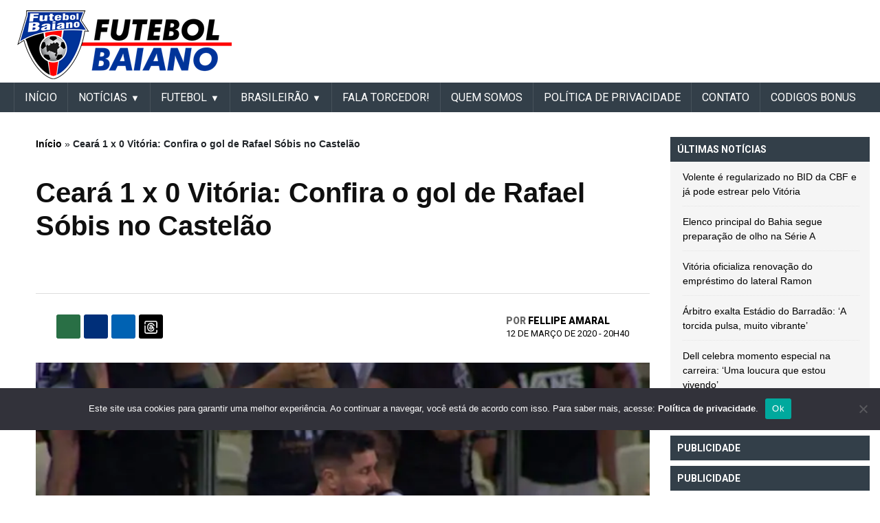

--- FILE ---
content_type: text/html; charset=UTF-8
request_url: https://futebolbahiano.org/2020/03/ceara-1-x-0-vitoria-confira-o-gol-de-rafael-sobis-no-castelao.html
body_size: 20530
content:
<!DOCTYPE html><html lang="pt-BR"><head>  <script defer src="https://cdn.membrana.media/ftb/ym.js"></script> <script async src="https://pagead2.googlesyndication.com/pagead/js/adsbygoogle.js?client=ca-pub-6757930828514091"
     crossorigin="anonymous"></script> <meta name="google-adsense-account" content="ca-pub-6757930828514091"><link rel="preconnect" href="https://fonts.googleapis.com"><link rel="preconnect" href="https://fonts.gstatic.com" crossorigin><link href="https://fonts.googleapis.com/css2?family=Roboto:ital,wght@0,100;0,300;0,400;0,500;0,700;0,900;1,100;1,300;1,400;1,500;1,700;1,900&display=swap" rel="stylesheet"><meta charset="UTF-8"><meta name="viewport" content="width=device-width, initial-scale=1, minimum-scale=1"><meta property="fb:app_id" content="428557951630003" /><div style="position:fixed;left:1%;bottom:1%;z-index:99999999;"><div data-pid="gbhecvcevviszm" data-t="i" data-mt="b" data-render-delay="0" data-iframe-class=""
 data-iframe-style="" data-pu-fallback="1" w="300" h="250"></div></div><meta name="propeller" content="f2efe8a3378a13e8e6489aaaf5c09c97"><link rel="profile" href="https://gmpg.org/xfn/11"><meta name='robots' content='index, follow, max-image-preview:large, max-snippet:-1, max-video-preview:-1' /><link media="all" href="https://futebolbaiano.com.br/wp-content/cache/autoptimize/css/autoptimize_4632d3ebf5274e29707febe3cead6d82.css" rel="stylesheet"><title>Ceará 1 x 0 Vitória: Confira o gol de Rafael Sóbis no Castelão</title><meta name="description" content="Site Futebol Baiano. Notícias atualizadas do Bahia, Vitória, Futebol do Interior, Futebol do Nordeste e Nacional." /><link rel="canonical" href="https://futebolbaiano.com.br/2020/03/ceara-1-x-0-vitoria-confira-o-gol-de-rafael-sobis-no-castelao.html" /><meta property="og:locale" content="pt_BR" /><meta property="og:type" content="article" /><meta property="og:title" content="Ceará 1 x 0 Vitória: Confira o gol de Rafael Sóbis no Castelão" /><meta property="og:description" content="Os primeiros 45 minutos de jogo foram de amplo domínio do Ceará, que criou várias chances de gol e parou no goleiro Lucas Arcanjo em quase todas delas." /><meta property="og:url" content="https://futebolbaiano.com.br/2020/03/ceara-1-x-0-vitoria-confira-o-gol-de-rafael-sobis-no-castelao.html" /><meta property="og:site_name" content="Futebol Baiano" /><meta property="article:publisher" content="https://www.facebook.com/FutebolBaianoOficial" /><meta property="article:published_time" content="2020-03-12T23:40:53+00:00" /><meta property="og:image" content="https://futebolbaiano.com.br/wp-content/uploads/2020/03/futebolbahiano.org-gol-ceara.jpg" /><meta property="og:image:width" content="700" /><meta property="og:image:height" content="394" /><meta property="og:image:type" content="image/jpeg" /><meta name="author" content="Fellipe Amaral" /><meta name="twitter:card" content="summary_large_image" /><meta name="twitter:creator" content="@bfutebolbahiano" /><meta name="twitter:site" content="@bfutebolbahiano" /><meta name="twitter:label1" content="Escrito por" /><meta name="twitter:data1" content="Fellipe Amaral" /><meta name="twitter:label2" content="Est. tempo de leitura" /><meta name="twitter:data2" content="1 minuto" /><link rel='dns-prefetch' href='//futebolbaiano.com.br' /><link rel="alternate" type="application/rss+xml" title="Feed para Futebol Baiano &raquo;" href="https://futebolbaiano.com.br/feed" /><link rel="alternate" title="oEmbed (JSON)" type="application/json+oembed" href="https://futebolbaiano.com.br/wp-json/oembed/1.0/embed?url=https%3A%2F%2Ffutebolbaiano.com.br%2F2020%2F03%2Fceara-1-x-0-vitoria-confira-o-gol-de-rafael-sobis-no-castelao.html" /><link rel="alternate" title="oEmbed (XML)" type="text/xml+oembed" href="https://futebolbaiano.com.br/wp-json/oembed/1.0/embed?url=https%3A%2F%2Ffutebolbaiano.com.br%2F2020%2F03%2Fceara-1-x-0-vitoria-confira-o-gol-de-rafael-sobis-no-castelao.html&#038;format=xml" /> <!--noptimize--><script id="advads-ready">
			window.advanced_ads_ready=function(e,a){a=a||"complete";var d=function(e){return"interactive"===a?"loading"!==e:"complete"===e};d(document.readyState)?e():document.addEventListener("readystatechange",(function(a){d(a.target.readyState)&&e()}),{once:"interactive"===a})},window.advanced_ads_ready_queue=window.advanced_ads_ready_queue||[];		</script>
		<!--/noptimize--><style id='wp-img-auto-sizes-contain-inline-css'>img:is([sizes=auto i],[sizes^="auto," i]){contain-intrinsic-size:3000px 1500px}</style><style id='wp-block-library-inline-css'>:root{--wp-block-synced-color:#7a00df;--wp-block-synced-color--rgb:122,0,223;--wp-bound-block-color:var(--wp-block-synced-color);--wp-editor-canvas-background:#ddd;--wp-admin-theme-color:#007cba;--wp-admin-theme-color--rgb:0,124,186;--wp-admin-theme-color-darker-10:#006ba1;--wp-admin-theme-color-darker-10--rgb:0,107,160.5;--wp-admin-theme-color-darker-20:#005a87;--wp-admin-theme-color-darker-20--rgb:0,90,135;--wp-admin-border-width-focus:2px}@media (min-resolution:192dpi){:root{--wp-admin-border-width-focus:1.5px}}.wp-element-button{cursor:pointer}:root .has-very-light-gray-background-color{background-color:#eee}:root .has-very-dark-gray-background-color{background-color:#313131}:root .has-very-light-gray-color{color:#eee}:root .has-very-dark-gray-color{color:#313131}:root .has-vivid-green-cyan-to-vivid-cyan-blue-gradient-background{background:linear-gradient(135deg,#00d084,#0693e3)}:root .has-purple-crush-gradient-background{background:linear-gradient(135deg,#34e2e4,#4721fb 50%,#ab1dfe)}:root .has-hazy-dawn-gradient-background{background:linear-gradient(135deg,#faaca8,#dad0ec)}:root .has-subdued-olive-gradient-background{background:linear-gradient(135deg,#fafae1,#67a671)}:root .has-atomic-cream-gradient-background{background:linear-gradient(135deg,#fdd79a,#004a59)}:root .has-nightshade-gradient-background{background:linear-gradient(135deg,#330968,#31cdcf)}:root .has-midnight-gradient-background{background:linear-gradient(135deg,#020381,#2874fc)}:root{--wp--preset--font-size--normal:16px;--wp--preset--font-size--huge:42px}.has-regular-font-size{font-size:1em}.has-larger-font-size{font-size:2.625em}.has-normal-font-size{font-size:var(--wp--preset--font-size--normal)}.has-huge-font-size{font-size:var(--wp--preset--font-size--huge)}.has-text-align-center{text-align:center}.has-text-align-left{text-align:left}.has-text-align-right{text-align:right}.has-fit-text{white-space:nowrap!important}#end-resizable-editor-section{display:none}.aligncenter{clear:both}.items-justified-left{justify-content:flex-start}.items-justified-center{justify-content:center}.items-justified-right{justify-content:flex-end}.items-justified-space-between{justify-content:space-between}.screen-reader-text{border:0;clip-path:inset(50%);height:1px;margin:-1px;overflow:hidden;padding:0;position:absolute;width:1px;word-wrap:normal!important}.screen-reader-text:focus{background-color:#ddd;clip-path:none;color:#444;display:block;font-size:1em;height:auto;left:5px;line-height:normal;padding:15px 23px 14px;text-decoration:none;top:5px;width:auto;z-index:100000}html :where(.has-border-color){border-style:solid}html :where([style*=border-top-color]){border-top-style:solid}html :where([style*=border-right-color]){border-right-style:solid}html :where([style*=border-bottom-color]){border-bottom-style:solid}html :where([style*=border-left-color]){border-left-style:solid}html :where([style*=border-width]){border-style:solid}html :where([style*=border-top-width]){border-top-style:solid}html :where([style*=border-right-width]){border-right-style:solid}html :where([style*=border-bottom-width]){border-bottom-style:solid}html :where([style*=border-left-width]){border-left-style:solid}html :where(img[class*=wp-image-]){height:auto;max-width:100%}:where(figure){margin:0 0 1em}html :where(.is-position-sticky){--wp-admin--admin-bar--position-offset:var(--wp-admin--admin-bar--height,0px)}@media screen and (max-width:600px){html :where(.is-position-sticky){--wp-admin--admin-bar--position-offset:0px}}</style><style id='global-styles-inline-css'>:root{--wp--preset--aspect-ratio--square:1;--wp--preset--aspect-ratio--4-3:4/3;--wp--preset--aspect-ratio--3-4:3/4;--wp--preset--aspect-ratio--3-2:3/2;--wp--preset--aspect-ratio--2-3:2/3;--wp--preset--aspect-ratio--16-9:16/9;--wp--preset--aspect-ratio--9-16:9/16;--wp--preset--color--black:#000;--wp--preset--color--cyan-bluish-gray:#abb8c3;--wp--preset--color--white:#fff;--wp--preset--color--pale-pink:#f78da7;--wp--preset--color--vivid-red:#cf2e2e;--wp--preset--color--luminous-vivid-orange:#ff6900;--wp--preset--color--luminous-vivid-amber:#fcb900;--wp--preset--color--light-green-cyan:#7bdcb5;--wp--preset--color--vivid-green-cyan:#00d084;--wp--preset--color--pale-cyan-blue:#8ed1fc;--wp--preset--color--vivid-cyan-blue:#0693e3;--wp--preset--color--vivid-purple:#9b51e0;--wp--preset--gradient--vivid-cyan-blue-to-vivid-purple:linear-gradient(135deg,#0693e3 0%,#9b51e0 100%);--wp--preset--gradient--light-green-cyan-to-vivid-green-cyan:linear-gradient(135deg,#7adcb4 0%,#00d082 100%);--wp--preset--gradient--luminous-vivid-amber-to-luminous-vivid-orange:linear-gradient(135deg,#fcb900 0%,#ff6900 100%);--wp--preset--gradient--luminous-vivid-orange-to-vivid-red:linear-gradient(135deg,#ff6900 0%,#cf2e2e 100%);--wp--preset--gradient--very-light-gray-to-cyan-bluish-gray:linear-gradient(135deg,#eee 0%,#a9b8c3 100%);--wp--preset--gradient--cool-to-warm-spectrum:linear-gradient(135deg,#4aeadc 0%,#9778d1 20%,#cf2aba 40%,#ee2c82 60%,#fb6962 80%,#fef84c 100%);--wp--preset--gradient--blush-light-purple:linear-gradient(135deg,#ffceec 0%,#9896f0 100%);--wp--preset--gradient--blush-bordeaux:linear-gradient(135deg,#fecda5 0%,#fe2d2d 50%,#6b003e 100%);--wp--preset--gradient--luminous-dusk:linear-gradient(135deg,#ffcb70 0%,#c751c0 50%,#4158d0 100%);--wp--preset--gradient--pale-ocean:linear-gradient(135deg,#fff5cb 0%,#b6e3d4 50%,#33a7b5 100%);--wp--preset--gradient--electric-grass:linear-gradient(135deg,#caf880 0%,#71ce7e 100%);--wp--preset--gradient--midnight:linear-gradient(135deg,#020381 0%,#2874fc 100%);--wp--preset--font-size--small:13px;--wp--preset--font-size--medium:20px;--wp--preset--font-size--large:36px;--wp--preset--font-size--x-large:42px;--wp--preset--spacing--20:.44rem;--wp--preset--spacing--30:.67rem;--wp--preset--spacing--40:1rem;--wp--preset--spacing--50:1.5rem;--wp--preset--spacing--60:2.25rem;--wp--preset--spacing--70:3.38rem;--wp--preset--spacing--80:5.06rem;--wp--preset--shadow--natural:6px 6px 9px rgba(0,0,0,.2);--wp--preset--shadow--deep:12px 12px 50px rgba(0,0,0,.4);--wp--preset--shadow--sharp:6px 6px 0px rgba(0,0,0,.2);--wp--preset--shadow--outlined:6px 6px 0px -3px #fff,6px 6px #000;--wp--preset--shadow--crisp:6px 6px 0px #000}:where(.is-layout-flex){gap:.5em}:where(.is-layout-grid){gap:.5em}body .is-layout-flex{display:flex}.is-layout-flex{flex-wrap:wrap;align-items:center}.is-layout-flex>:is(*,div){margin:0}body .is-layout-grid{display:grid}.is-layout-grid>:is(*,div){margin:0}:where(.wp-block-columns.is-layout-flex){gap:2em}:where(.wp-block-columns.is-layout-grid){gap:2em}:where(.wp-block-post-template.is-layout-flex){gap:1.25em}:where(.wp-block-post-template.is-layout-grid){gap:1.25em}.has-black-color{color:var(--wp--preset--color--black) !important}.has-cyan-bluish-gray-color{color:var(--wp--preset--color--cyan-bluish-gray) !important}.has-white-color{color:var(--wp--preset--color--white) !important}.has-pale-pink-color{color:var(--wp--preset--color--pale-pink) !important}.has-vivid-red-color{color:var(--wp--preset--color--vivid-red) !important}.has-luminous-vivid-orange-color{color:var(--wp--preset--color--luminous-vivid-orange) !important}.has-luminous-vivid-amber-color{color:var(--wp--preset--color--luminous-vivid-amber) !important}.has-light-green-cyan-color{color:var(--wp--preset--color--light-green-cyan) !important}.has-vivid-green-cyan-color{color:var(--wp--preset--color--vivid-green-cyan) !important}.has-pale-cyan-blue-color{color:var(--wp--preset--color--pale-cyan-blue) !important}.has-vivid-cyan-blue-color{color:var(--wp--preset--color--vivid-cyan-blue) !important}.has-vivid-purple-color{color:var(--wp--preset--color--vivid-purple) !important}.has-black-background-color{background-color:var(--wp--preset--color--black) !important}.has-cyan-bluish-gray-background-color{background-color:var(--wp--preset--color--cyan-bluish-gray) !important}.has-white-background-color{background-color:var(--wp--preset--color--white) !important}.has-pale-pink-background-color{background-color:var(--wp--preset--color--pale-pink) !important}.has-vivid-red-background-color{background-color:var(--wp--preset--color--vivid-red) !important}.has-luminous-vivid-orange-background-color{background-color:var(--wp--preset--color--luminous-vivid-orange) !important}.has-luminous-vivid-amber-background-color{background-color:var(--wp--preset--color--luminous-vivid-amber) !important}.has-light-green-cyan-background-color{background-color:var(--wp--preset--color--light-green-cyan) !important}.has-vivid-green-cyan-background-color{background-color:var(--wp--preset--color--vivid-green-cyan) !important}.has-pale-cyan-blue-background-color{background-color:var(--wp--preset--color--pale-cyan-blue) !important}.has-vivid-cyan-blue-background-color{background-color:var(--wp--preset--color--vivid-cyan-blue) !important}.has-vivid-purple-background-color{background-color:var(--wp--preset--color--vivid-purple) !important}.has-black-border-color{border-color:var(--wp--preset--color--black) !important}.has-cyan-bluish-gray-border-color{border-color:var(--wp--preset--color--cyan-bluish-gray) !important}.has-white-border-color{border-color:var(--wp--preset--color--white) !important}.has-pale-pink-border-color{border-color:var(--wp--preset--color--pale-pink) !important}.has-vivid-red-border-color{border-color:var(--wp--preset--color--vivid-red) !important}.has-luminous-vivid-orange-border-color{border-color:var(--wp--preset--color--luminous-vivid-orange) !important}.has-luminous-vivid-amber-border-color{border-color:var(--wp--preset--color--luminous-vivid-amber) !important}.has-light-green-cyan-border-color{border-color:var(--wp--preset--color--light-green-cyan) !important}.has-vivid-green-cyan-border-color{border-color:var(--wp--preset--color--vivid-green-cyan) !important}.has-pale-cyan-blue-border-color{border-color:var(--wp--preset--color--pale-cyan-blue) !important}.has-vivid-cyan-blue-border-color{border-color:var(--wp--preset--color--vivid-cyan-blue) !important}.has-vivid-purple-border-color{border-color:var(--wp--preset--color--vivid-purple) !important}.has-vivid-cyan-blue-to-vivid-purple-gradient-background{background:var(--wp--preset--gradient--vivid-cyan-blue-to-vivid-purple) !important}.has-light-green-cyan-to-vivid-green-cyan-gradient-background{background:var(--wp--preset--gradient--light-green-cyan-to-vivid-green-cyan) !important}.has-luminous-vivid-amber-to-luminous-vivid-orange-gradient-background{background:var(--wp--preset--gradient--luminous-vivid-amber-to-luminous-vivid-orange) !important}.has-luminous-vivid-orange-to-vivid-red-gradient-background{background:var(--wp--preset--gradient--luminous-vivid-orange-to-vivid-red) !important}.has-very-light-gray-to-cyan-bluish-gray-gradient-background{background:var(--wp--preset--gradient--very-light-gray-to-cyan-bluish-gray) !important}.has-cool-to-warm-spectrum-gradient-background{background:var(--wp--preset--gradient--cool-to-warm-spectrum) !important}.has-blush-light-purple-gradient-background{background:var(--wp--preset--gradient--blush-light-purple) !important}.has-blush-bordeaux-gradient-background{background:var(--wp--preset--gradient--blush-bordeaux) !important}.has-luminous-dusk-gradient-background{background:var(--wp--preset--gradient--luminous-dusk) !important}.has-pale-ocean-gradient-background{background:var(--wp--preset--gradient--pale-ocean) !important}.has-electric-grass-gradient-background{background:var(--wp--preset--gradient--electric-grass) !important}.has-midnight-gradient-background{background:var(--wp--preset--gradient--midnight) !important}.has-small-font-size{font-size:var(--wp--preset--font-size--small) !important}.has-medium-font-size{font-size:var(--wp--preset--font-size--medium) !important}.has-large-font-size{font-size:var(--wp--preset--font-size--large) !important}.has-x-large-font-size{font-size:var(--wp--preset--font-size--x-large) !important}</style><style id='classic-theme-styles-inline-css'>/*! This file is auto-generated */
.wp-block-button__link{color:#fff;background-color:#32373c;border-radius:9999px;box-shadow:none;text-decoration:none;padding:calc(.667em + 2px) calc(1.333em + 2px);font-size:1.125em}.wp-block-file__button{background:#32373c;color:#fff;text-decoration:none}</style> <script id="cookie-notice-front-js-before">var cnArgs={"ajaxUrl":"https:\/\/futebolbaiano.com.br\/wp-admin\/admin-ajax.php","nonce":"b1651713da","hideEffect":"fade","position":"bottom","onScroll":false,"onScrollOffset":100,"onClick":false,"cookieName":"cookie_notice_accepted","cookieTime":2592000,"cookieTimeRejected":2592000,"globalCookie":false,"redirection":false,"cache":false,"revokeCookies":false,"revokeCookiesOpt":"automatic"};</script> <script defer src="https://futebolbaiano.com.br/wp-content/plugins/cookie-notice/js/front.min.js" id="cookie-notice-front-js"></script> <script src="https://futebolbaiano.com.br/wp-includes/js/jquery/jquery.min.js" id="jquery-core-js"></script> <script defer src="https://futebolbaiano.com.br/wp-includes/js/jquery/jquery-migrate.min.js" id="jquery-migrate-js"></script> <script defer src="https://futebolbaiano.com.br/wp-content/themes/futebol_bahiano/js/swiper.min.js" id="header-swiper-js"></script> <script defer src="https://futebolbaiano.com.br/wp-content/cache/autoptimize/js/autoptimize_single_f989381b2134b4ad49bd1f73b0bbea01.js" id="header-header-modal-js"></script> <script defer src="https://futebolbaiano.com.br/wp-content/cache/autoptimize/js/autoptimize_single_3c564dfa81e17fc6444175c39c579f77.js" id="header-header-js"></script> <script defer src="https://futebolbaiano.com.br/wp-content/cache/autoptimize/js/autoptimize_single_34073bd1a76bbb86a18846f5d6824237.js" id="header-informe_novo-main-menu-js"></script> <script defer src="https://futebolbaiano.com.br/wp-content/cache/autoptimize/js/autoptimize_single_88c314df6fed13fa9cc2b69861a66110.js" id="header-secondary-menu-js-js"></script> <link rel="https://api.w.org/" href="https://futebolbaiano.com.br/wp-json/" /><link rel="alternate" title="JSON" type="application/json" href="https://futebolbaiano.com.br/wp-json/wp/v2/posts/236462" /><link rel="EditURI" type="application/rsd+xml" title="RSD" href="https://futebolbaiano.com.br/xmlrpc.php?rsd" /><meta name="generator" content="WordPress 6.9" /><link rel='shortlink' href='https://futebolbaiano.com.br/?p=236462' /><meta name="onesignal" content="wordpress-plugin"/> <script>window.OneSignalDeferred=window.OneSignalDeferred||[];OneSignalDeferred.push(function(OneSignal){var oneSignal_options={};window._oneSignalInitOptions=oneSignal_options;oneSignal_options['serviceWorkerParam']={scope:'/'};oneSignal_options['serviceWorkerPath']='OneSignalSDKWorker.js.php';OneSignal.Notifications.setDefaultUrl("https://futebolbaiano.com.br");oneSignal_options['wordpress']=true;oneSignal_options['appId']='6e65566d-c13a-405f-a405-85ed36b5d7d5';oneSignal_options['allowLocalhostAsSecureOrigin']=true;oneSignal_options['welcomeNotification']={};oneSignal_options['welcomeNotification']['title']="Futebol Bahiano";oneSignal_options['welcomeNotification']['message']="Obrigado por se inscrever!";oneSignal_options['welcomeNotification']['url']="https://futebolbahiano.org/";oneSignal_options['path']="https://futebolbaiano.com.br/wp-content/plugins/onesignal-free-web-push-notifications/sdk_files/";oneSignal_options['safari_web_id']="web.onesignal.auto.37a647a2-1bdc-46a8-a505-4f4cc6400a46";oneSignal_options['promptOptions']={};oneSignal_options['promptOptions']['actionMessage']="quero mostrar notificações:";oneSignal_options['promptOptions']['exampleNotificationTitleDesktop']="Este é um exemplo de notificação";oneSignal_options['promptOptions']['exampleNotificationMessageDesktop']="As notificações aparecerão na área de trabalho";oneSignal_options['promptOptions']['exampleNotificationTitleMobile']="Exemplo de notificação";oneSignal_options['promptOptions']['exampleNotificationMessageMobile']="As notificações serão exibidas no dispositivo";oneSignal_options['promptOptions']['exampleNotificationCaption']="(Você pode cancelar a qualquer momento)";oneSignal_options['promptOptions']['acceptButtonText']="CONTINUE";oneSignal_options['promptOptions']['cancelButtonText']="NÃO OBRIGADO";oneSignal_options['promptOptions']['siteName']="https://futebolbahiano.org";oneSignal_options['promptOptions']['autoAcceptTitle']="Clique em Permitir";oneSignal_options['notifyButton']={};oneSignal_options['notifyButton']['enable']=true;oneSignal_options['notifyButton']['position']='bottom-right';oneSignal_options['notifyButton']['theme']='default';oneSignal_options['notifyButton']['size']='medium';oneSignal_options['notifyButton']['showCredit']=true;oneSignal_options['notifyButton']['text']={};oneSignal_options['notifyButton']['text']['tip.state.unsubscribed']='Receber notificações';oneSignal_options['notifyButton']['text']['tip.state.subscribed']='Você está recebendo notificações';oneSignal_options['notifyButton']['text']['tip.state.blocked']='Você está bloqueado para recebendo notificações';oneSignal_options['notifyButton']['text']['message.action.subscribed']='Obrigado por ativar as notificações';oneSignal_options['notifyButton']['text']['message.action.resubscribed']='Obrigado por retornar as notificações';oneSignal_options['notifyButton']['text']['message.action.unsubscribed']='Você não receberá notificações de novo';oneSignal_options['notifyButton']['text']['dialog.main.title']='Gerenciar Notificações do Site';oneSignal_options['notifyButton']['text']['dialog.main.button.subscribe']='SE INSCREVER';oneSignal_options['notifyButton']['text']['dialog.main.button.unsubscribe']='CANCELAR';oneSignal_options['notifyButton']['text']['dialog.blocked.title']='Desbloquear Notificações';oneSignal_options['notifyButton']['text']['dialog.blocked.message']='Siga estas instruções para permitir notificações:';OneSignal.init(window._oneSignalInitOptions);OneSignal.Slidedown.promptPush()});function documentInitOneSignal(){var oneSignal_elements=document.getElementsByClassName("OneSignal-prompt");var oneSignalLinkClickHandler=function(event){OneSignal.Notifications.requestPermission();event.preventDefault();};for(var i=0;i<oneSignal_elements.length;i++)
oneSignal_elements[i].addEventListener('click',oneSignalLinkClickHandler,false);}
if(document.readyState==='complete'){documentInitOneSignal();}
else{window.addEventListener("load",function(event){documentInitOneSignal();});}</script> <script type="application/ld+json" class="saswp-schema-markup-output">[{"@context":"https:\/\/schema.org\/","@graph":[{"@context":"https:\/\/schema.org\/","@type":"SiteNavigationElement","@id":"https:\/\/futebolbaiano.com.br\/#inicio","name":"IN\u00cdCIO","url":"https:\/\/futebolbaiano.com.br\/"},{"@context":"https:\/\/schema.org\/","@type":"SiteNavigationElement","@id":"https:\/\/futebolbaiano.com.br\/#noticias","name":"Not\u00edcias","url":"https:\/\/futebolbaiano.com.br\/noticias"},{"@context":"https:\/\/schema.org\/","@type":"SiteNavigationElement","@id":"https:\/\/futebolbaiano.com.br\/#bahia","name":"Bahia","url":"https:\/\/futebolbaiano.com.br\/esporte-clube-bahia"},{"@context":"https:\/\/schema.org\/","@type":"SiteNavigationElement","@id":"https:\/\/futebolbaiano.com.br\/#vitoria","name":"Vit\u00f3ria","url":"https:\/\/futebolbaiano.com.br\/esporte-clube-vitoria"},{"@context":"https:\/\/schema.org\/","@type":"SiteNavigationElement","@id":"https:\/\/futebolbaiano.com.br\/#copa-do-nordeste","name":"Copa do Nordeste","url":"https:\/\/futebolbaiano.com.br\/copa-do-nordeste"},{"@context":"https:\/\/schema.org\/","@type":"SiteNavigationElement","@id":"https:\/\/futebolbaiano.com.br\/#futebol","name":"FUTEBOL","url":"https:\/\/futebolbahiano.org\/futebol-baiano"},{"@context":"https:\/\/schema.org\/","@type":"SiteNavigationElement","@id":"https:\/\/futebolbaiano.com.br\/#do-interior","name":"Do Interior","url":"https:\/\/futebolbaiano.com.br\/futebol-do-interior"},{"@context":"https:\/\/schema.org\/","@type":"SiteNavigationElement","@id":"https:\/\/futebolbaiano.com.br\/#nacional","name":"Nacional","url":"https:\/\/futebolbaiano.com.br\/futebol-nacional"},{"@context":"https:\/\/schema.org\/","@type":"SiteNavigationElement","@id":"https:\/\/futebolbaiano.com.br\/#internacional","name":"Internacional","url":"https:\/\/futebolbaiano.com.br\/futebol-internacional"},{"@context":"https:\/\/schema.org\/","@type":"SiteNavigationElement","@id":"https:\/\/futebolbaiano.com.br\/#brasileirao","name":"BRASILEIR\u00c3O","url":"https:\/\/futebolbahiano.org\/futebol-nacional"},{"@context":"https:\/\/schema.org\/","@type":"SiteNavigationElement","@id":"https:\/\/futebolbaiano.com.br\/#serie-a","name":"S\u00e9rie A","url":"https:\/\/futebolbaiano.com.br\/serie-a"},{"@context":"https:\/\/schema.org\/","@type":"SiteNavigationElement","@id":"https:\/\/futebolbaiano.com.br\/#serie-b","name":"S\u00e9rie B","url":"https:\/\/futebolbaiano.com.br\/serie-b"},{"@context":"https:\/\/schema.org\/","@type":"SiteNavigationElement","@id":"https:\/\/futebolbaiano.com.br\/#serie-c","name":"S\u00e9rie C","url":"https:\/\/futebolbaiano.com.br\/serie-c"},{"@context":"https:\/\/schema.org\/","@type":"SiteNavigationElement","@id":"https:\/\/futebolbaiano.com.br\/#serie-d","name":"S\u00e9rie D","url":"https:\/\/futebolbaiano.com.br\/serie-d"},{"@context":"https:\/\/schema.org\/","@type":"SiteNavigationElement","@id":"https:\/\/futebolbaiano.com.br\/#fala-torcedor","name":"Fala Torcedor!","url":"https:\/\/futebolbaiano.com.br\/fala-torcedor"},{"@context":"https:\/\/schema.org\/","@type":"SiteNavigationElement","@id":"https:\/\/futebolbaiano.com.br\/#quem-somos","name":"Quem somos","url":"https:\/\/futebolbaiano.com.br\/quem-somos"},{"@context":"https:\/\/schema.org\/","@type":"SiteNavigationElement","@id":"https:\/\/futebolbaiano.com.br\/#politica-de-privacidade","name":"Pol\u00edtica de Privacidade","url":"https:\/\/futebolbaiano.com.br\/politica-de-privacidade"},{"@context":"https:\/\/schema.org\/","@type":"SiteNavigationElement","@id":"https:\/\/futebolbaiano.com.br\/#contato","name":"Contato","url":"https:\/\/futebolbaiano.com.br\/contato"},{"@context":"https:\/\/schema.org\/","@type":"SiteNavigationElement","@id":"https:\/\/futebolbaiano.com.br\/#contratacoes","name":"CONTRATA\u00c7\u00d5ES","url":"https:\/\/futebolbahiano.org\/tag\/mercado-da-bola"}]},{"@context":"https:\/\/schema.org\/","@type":"NewsArticle","@id":"https:\/\/futebolbaiano.com.br\/2020\/03\/ceara-1-x-0-vitoria-confira-o-gol-de-rafael-sobis-no-castelao.html#newsarticle","url":"https:\/\/futebolbaiano.com.br\/2020\/03\/ceara-1-x-0-vitoria-confira-o-gol-de-rafael-sobis-no-castelao.html","headline":"Cear\u00e1 1 x 0 Vit\u00f3ria: Confira o gol de Rafael S\u00f3bis no Castel\u00e3o","mainEntityOfPage":"https:\/\/futebolbaiano.com.br\/2020\/03\/ceara-1-x-0-vitoria-confira-o-gol-de-rafael-sobis-no-castelao.html","datePublished":"2020-03-12T20:40:53-03:00","dateModified":"2020-03-12T20:40:53-03:00","description":"Os primeiros 45 minutos de jogo foram de amplo dom\u00ednio do Cear\u00e1, que criou v\u00e1rias chances de gol e parou","articleSection":"Not\u00edcias","articleBody":"Os primeiros 45 minutos de jogo foram de amplo dom\u00ednio do Cear\u00e1, que criou v\u00e1rias chances de gol e parou no goleiro Lucas Arcanjo em quase todas delas. Acuado, restou ao Vit\u00f3ria apostar nos contra-ataques, mas o campo molhado dificultou a vida da equipe baiana. J\u00e1 no finalzinho, Rafael S\u00f3bis conseguiu colocar o Voz\u00e3o em vantagem. Vin\u00edcius cobrou falta na \u00e1rea com veneno, S\u00f3bis desviou de cabe\u00e7a e Jo\u00e3o Victor acabou mandando a bola contra o pr\u00f3prio patrim\u00f4nio, mas o \u00e1rbitro deu o gol para o atacante.    &nbsp;  VEJA O GOL:  ","keywords":["3\u00aa fase da Copa do Brasil"," Arena Castel\u00e3o"," cear\u00e1"," Cear\u00e1 1 x 0 Vit\u00f3ria"," Cear\u00e1 x Vit\u00f3ria"," Copa do Brasil"," decis\u00e3o"," duelo de nordestinos"," ec vit\u00f3ria"," ecvitoria"," Geninho"," jogo de ida"," jogo do vit\u00f3ria"," Nordestinos na Copa do Brasil"," Not\u00edcias do Futebol Baiano"," noticias do Vit\u00f3ria"," primeiro jogo"," Vit\u00f3ria"," "],"name":"Cear\u00e1 1 x 0 Vit\u00f3ria: Confira o gol de Rafael S\u00f3bis no Castel\u00e3o","thumbnailUrl":"https:\/\/futebolbaiano.com.br\/wp-content\/uploads\/2020\/03\/futebolbahiano.org-gol-ceara.jpg","wordCount":"92","timeRequired":"PT24S","mainEntity":{"@type":"WebPage","@id":"https:\/\/futebolbaiano.com.br\/2020\/03\/ceara-1-x-0-vitoria-confira-o-gol-de-rafael-sobis-no-castelao.html"},"author":{"@type":"Person","name":"Fellipe Amaral","description":"Administrador e colunista do site Futebol Baiano. \r\nContato: futebolbahiano2007@gmail.com","url":"https:\/\/futebolbaiano.com.br\/author\/fellipe-costa","sameAs":[],"image":{"@type":"ImageObject","url":"https:\/\/secure.gravatar.com\/avatar\/f09929f43f4217d722eb72b166e236efa4438dd37e65959a8a40c5adc5140c86?s=96&d=mm&r=g","height":96,"width":96}},"editor":{"@type":"Person","name":"Fellipe Amaral","description":"Administrador e colunista do site Futebol Baiano. \r\nContato: futebolbahiano2007@gmail.com","url":"https:\/\/futebolbaiano.com.br\/author\/fellipe-costa","sameAs":[],"image":{"@type":"ImageObject","url":"https:\/\/secure.gravatar.com\/avatar\/f09929f43f4217d722eb72b166e236efa4438dd37e65959a8a40c5adc5140c86?s=96&d=mm&r=g","height":96,"width":96}},"publisher":{"@type":"Organization","name":"Futebol Bahiano","url":"https:\/\/futebolbahiano.org","logo":{"@type":"ImageObject","url":"https:\/\/futebolbahiano.org\/wp-content\/uploads\/2020\/12\/futebolbahiano.org-cropped-futebolbahiano.org-escudo-futebol-baiano.png","width":300,"height":100}},"image":[{"@type":"ImageObject","@id":"https:\/\/futebolbaiano.com.br\/2020\/03\/ceara-1-x-0-vitoria-confira-o-gol-de-rafael-sobis-no-castelao.html#primaryimage","url":"https:\/\/futebolbaiano.com.br\/wp-content\/uploads\/2020\/03\/futebolbahiano.org-gol-ceara-1200x675.jpg","width":"1200","height":"675"},{"@type":"ImageObject","url":"https:\/\/futebolbaiano.com.br\/wp-content\/uploads\/2020\/03\/futebolbahiano.org-gol-ceara-1200x900.jpg","width":"1200","height":"900"},{"@type":"ImageObject","url":"https:\/\/futebolbaiano.com.br\/wp-content\/uploads\/2020\/03\/futebolbahiano.org-gol-ceara-1200x675.jpg","width":"1200","height":"675"},{"@type":"ImageObject","url":"https:\/\/futebolbaiano.com.br\/wp-content\/uploads\/2020\/03\/futebolbahiano.org-gol-ceara-675x675.jpg","width":"675","height":"675"}]},{"@context":"https:\/\/schema.org\/","@type":"NewsArticle","@id":"https:\/\/futebolbaiano.com.br\/2020\/03\/ceara-1-x-0-vitoria-confira-o-gol-de-rafael-sobis-no-castelao.html#newsarticle","url":"https:\/\/futebolbaiano.com.br\/2020\/03\/ceara-1-x-0-vitoria-confira-o-gol-de-rafael-sobis-no-castelao.html","headline":"Cear\u00e1 1 x 0 Vit\u00f3ria: Confira o gol de Rafael S\u00f3bis no Castel\u00e3o","mainEntityOfPage":"https:\/\/futebolbaiano.com.br\/2020\/03\/ceara-1-x-0-vitoria-confira-o-gol-de-rafael-sobis-no-castelao.html","datePublished":"2020-03-12T20:40:53-03:00","dateModified":"2020-03-12T20:40:53-03:00","description":"Os primeiros 45 minutos de jogo foram de amplo dom\u00ednio do Cear\u00e1, que criou v\u00e1rias chances de gol e parou","articleSection":"Not\u00edcias","articleBody":"Os primeiros 45 minutos de jogo foram de amplo dom\u00ednio do Cear\u00e1, que criou v\u00e1rias chances de gol e parou no goleiro Lucas Arcanjo em quase todas delas. Acuado, restou ao Vit\u00f3ria apostar nos contra-ataques, mas o campo molhado dificultou a vida da equipe baiana. J\u00e1 no finalzinho, Rafael S\u00f3bis conseguiu colocar o Voz\u00e3o em vantagem. Vin\u00edcius cobrou falta na \u00e1rea com veneno, S\u00f3bis desviou de cabe\u00e7a e Jo\u00e3o Victor acabou mandando a bola contra o pr\u00f3prio patrim\u00f4nio, mas o \u00e1rbitro deu o gol para o atacante.    &nbsp;  VEJA O GOL:  ","keywords":["3\u00aa fase da Copa do Brasil"," Arena Castel\u00e3o"," cear\u00e1"," Cear\u00e1 1 x 0 Vit\u00f3ria"," Cear\u00e1 x Vit\u00f3ria"," Copa do Brasil"," decis\u00e3o"," duelo de nordestinos"," ec vit\u00f3ria"," ecvitoria"," Geninho"," jogo de ida"," jogo do vit\u00f3ria"," Nordestinos na Copa do Brasil"," Not\u00edcias do Futebol Baiano"," noticias do Vit\u00f3ria"," primeiro jogo"," Vit\u00f3ria"," "],"name":"Cear\u00e1 1 x 0 Vit\u00f3ria: Confira o gol de Rafael S\u00f3bis no Castel\u00e3o","thumbnailUrl":"https:\/\/futebolbaiano.com.br\/wp-content\/uploads\/2020\/03\/futebolbahiano.org-gol-ceara.jpg","wordCount":"92","timeRequired":"PT24S","mainEntity":{"@type":"WebPage","@id":"https:\/\/futebolbaiano.com.br\/2020\/03\/ceara-1-x-0-vitoria-confira-o-gol-de-rafael-sobis-no-castelao.html"},"author":{"@type":"Person","name":"Fellipe Amaral","description":"Administrador e colunista do site Futebol Baiano. \r\nContato: futebolbahiano2007@gmail.com","url":"https:\/\/futebolbaiano.com.br\/author\/fellipe-costa","sameAs":[],"image":{"@type":"ImageObject","url":"https:\/\/secure.gravatar.com\/avatar\/f09929f43f4217d722eb72b166e236efa4438dd37e65959a8a40c5adc5140c86?s=96&d=mm&r=g","height":96,"width":96}},"editor":{"@type":"Person","name":"Fellipe Amaral","description":"Administrador e colunista do site Futebol Baiano. \r\nContato: futebolbahiano2007@gmail.com","url":"https:\/\/futebolbaiano.com.br\/author\/fellipe-costa","sameAs":[],"image":{"@type":"ImageObject","url":"https:\/\/secure.gravatar.com\/avatar\/f09929f43f4217d722eb72b166e236efa4438dd37e65959a8a40c5adc5140c86?s=96&d=mm&r=g","height":96,"width":96}},"publisher":{"@type":"Organization","name":"Futebol Bahiano","url":"https:\/\/futebolbahiano.org","logo":{"@type":"ImageObject","url":"https:\/\/futebolbahiano.org\/wp-content\/uploads\/2020\/12\/futebolbahiano.org-cropped-futebolbahiano.org-escudo-futebol-baiano.png","width":300,"height":100}},"image":[{"@type":"ImageObject","@id":"https:\/\/futebolbaiano.com.br\/2020\/03\/ceara-1-x-0-vitoria-confira-o-gol-de-rafael-sobis-no-castelao.html#primaryimage","url":"https:\/\/futebolbaiano.com.br\/wp-content\/uploads\/2020\/03\/futebolbahiano.org-gol-ceara-1200x675.jpg","width":"1200","height":"675"},{"@type":"ImageObject","url":"https:\/\/futebolbaiano.com.br\/wp-content\/uploads\/2020\/03\/futebolbahiano.org-gol-ceara-1200x900.jpg","width":"1200","height":"900"},{"@type":"ImageObject","url":"https:\/\/futebolbaiano.com.br\/wp-content\/uploads\/2020\/03\/futebolbahiano.org-gol-ceara-1200x675.jpg","width":"1200","height":"675"},{"@type":"ImageObject","url":"https:\/\/futebolbaiano.com.br\/wp-content\/uploads\/2020\/03\/futebolbahiano.org-gol-ceara-675x675.jpg","width":"675","height":"675"}]}]</script> <link rel="icon" href="https://futebolbaiano.com.br/wp-content/uploads/2025/12/favicon-logo-futebol-baiano-site-2.png" sizes="32x32" /><link rel="icon" href="https://futebolbaiano.com.br/wp-content/uploads/2025/12/favicon-logo-futebol-baiano-site-2.png" sizes="192x192" /><link rel="apple-touch-icon" href="https://futebolbaiano.com.br/wp-content/uploads/2025/12/favicon-logo-futebol-baiano-site-2.png" /><meta name="msapplication-TileImage" content="https://futebolbaiano.com.br/wp-content/uploads/2025/12/favicon-logo-futebol-baiano-site-2.png" /><style id="wp-custom-css">.roboto-thin{font-family:"Roboto",serif;font-weight:100;font-style:normal}.roboto-light{font-family:"Roboto",serif;font-weight:300;font-style:normal}.roboto-regular{font-family:"Roboto",serif;font-weight:400;font-style:normal}.roboto-medium{font-family:"Roboto",serif;font-weight:500;font-style:normal}.roboto-bold{font-family:"Roboto",serif;font-weight:700;font-style:normal}.roboto-black{font-family:"Roboto",serif;font-weight:900;font-style:normal}.roboto-thin-italic{font-family:"Roboto",serif;font-weight:100;font-style:italic}.roboto-light-italic{font-family:"Roboto",serif;font-weight:300;font-style:italic}.roboto-regular-italic{font-family:"Roboto",serif;font-weight:400;font-style:italic}.roboto-medium-italic{font-family:"Roboto",serif;font-weight:500;font-style:italic}.roboto-bold-italic{font-family:"Roboto",serif;font-weight:700;font-style:italic}.roboto-black-italic{font-family:"Roboto",serif;font-weight:900;font-style:italic}</style><style>@media only screen and (min-width :768px){#cookie-notice{margin-bottom:95px}}@media only screen and (max-width :767px){#cookie-notice{margin-bottom:55px}}[data-pid=gbhecvcevviszm]{margin-bottom:90px}</style> <script>console.log('analytics...');var t=document.createElement("script");t.type="text/javascript";t.src="https://www.googletagmanager.com/gtag/js?id=G-741E9W5117";document.getElementsByTagName("head")[0].appendChild(t);window.dataLayer=window.dataLayer||[];function gtag(){dataLayer.push(arguments);}
gtag('js',new Date());gtag('config','G-741E9W5117');var t2=document.createElement("script");t2.type="text/javascript";t2.src="https://www.googletagmanager.com/gtag/js?id=G-741E9W5117";document.getElementsByTagName("head")[0].appendChild(t2);window.dataLayer=window.dataLayer||[];function gtag(){dataLayer.push(arguments);}
gtag('js',new Date());gtag('config','UA-2544840-1');</script>  <script>var t=document.createElement("script");t.type="text/javascript";t.src="https://cdn.onesignal.com/sdks/OneSignalPageSDKES6.js";document.getElementsByTagName("head")[0].appendChild(t);window.OneSignal=window.OneSignal||[];OneSignal.push(function(){OneSignal.SERVICE_WORKER_UPDATER_PATH="OneSignalSDKUpdaterWorker.js.php";OneSignal.SERVICE_WORKER_PATH="OneSignalSDKWorker.js.php";OneSignal.SERVICE_WORKER_PARAM={scope:"/"};OneSignal.setDefaultNotificationUrl("https://futebolbahiano.org");var oneSignal_options={};window._oneSignalInitOptions=oneSignal_options;oneSignal_options['wordpress']=true;oneSignal_options['appId']='5c146af8-d561-4083-811c-b97f75f75e37';oneSignal_options['allowLocalhostAsSecureOrigin']=true;oneSignal_options['welcomeNotification']={};oneSignal_options['welcomeNotification']['title']="Futebol Bahiano";oneSignal_options['welcomeNotification']['message']="Obrigado por se inscrever!";oneSignal_options['welcomeNotification']['url']="https://futebolbahiano.org/";oneSignal_options['path']="https://futebolbahiano.org/wp-content/plugins/onesignal-free-web-push-notifications/sdk_files/";oneSignal_options['safari_web_id']="web.onesignal.auto.10485988-1822-4e96-b399-29edb7cde282";oneSignal_options['promptOptions']={};oneSignal_options['promptOptions']['actionMessage']="quero mostrar notificações:";oneSignal_options['promptOptions']['exampleNotificationTitleDesktop']="Este é um exemplo de notificação";oneSignal_options['promptOptions']['exampleNotificationMessageDesktop']="As notificações aparecerão na área de trabalho";oneSignal_options['promptOptions']['exampleNotificationTitleMobile']="Exemplo de notificação";oneSignal_options['promptOptions']['exampleNotificationMessageMobile']="As notificações serão exibidas no dispositivo";oneSignal_options['promptOptions']['exampleNotificationCaption']="(Você pode cancelar a qualquer momento)";oneSignal_options['promptOptions']['acceptButtonText']="CONTINUE";oneSignal_options['promptOptions']['cancelButtonText']="NÃO OBRIGADO";oneSignal_options['promptOptions']['siteName']="https://futebolbahiano.org";oneSignal_options['promptOptions']['autoAcceptTitle']="Clique em Permitir";oneSignal_options['notifyButton']={};oneSignal_options['notifyButton']['enable']=true;oneSignal_options['notifyButton']['position']='bottom-right';oneSignal_options['notifyButton']['theme']='default';oneSignal_options['notifyButton']['size']='medium';oneSignal_options['notifyButton']['showCredit']=true;oneSignal_options['notifyButton']['text']={};oneSignal_options['notifyButton']['text']['tip.state.unsubscribed']='Receber notificações';oneSignal_options['notifyButton']['text']['tip.state.subscribed']='Você está recebendo notificações';oneSignal_options['notifyButton']['text']['tip.state.blocked']='Você está bloqueado para recebendo notificações';oneSignal_options['notifyButton']['text']['message.action.subscribed']='Obrigado por ativar as notificações';oneSignal_options['notifyButton']['text']['message.action.resubscribed']='Obrigado por retornar as notificações';oneSignal_options['notifyButton']['text']['message.action.unsubscribed']='Você não receberá notificações de novo';oneSignal_options['notifyButton']['text']['dialog.main.title']='Gerenciar Notificações do Site';oneSignal_options['notifyButton']['text']['dialog.main.button.subscribe']='SE INSCREVER';oneSignal_options['notifyButton']['text']['dialog.main.button.unsubscribe']='CANCELAR';oneSignal_options['notifyButton']['text']['dialog.blocked.title']='Desbloquear Notificações';oneSignal_options['notifyButton']['text']['dialog.blocked.message']='Siga estas instruções para permitir notificações:';OneSignal.init(window._oneSignalInitOptions);OneSignal.showSlidedownPrompt();});function documentInitOneSignal(){var oneSignal_elements=document.getElementsByClassName("OneSignal-prompt");var oneSignalLinkClickHandler=function(event){OneSignal.push(['registerForPushNotifications']);event.preventDefault();};for(var i=0;i<oneSignal_elements.length;i++)
oneSignal_elements[i].addEventListener('click',oneSignalLinkClickHandler,false);}
if(document.readyState==='complete'){documentInitOneSignal();}
else{window.addEventListener("load",function(event){documentInitOneSignal();});}</script>  <script>(function(w,d,s,l,i){w[l]=w[l]||[];w[l].push({'gtm.start':new Date().getTime(),event:'gtm.js'});var f=d.getElementsByTagName(s)[0],j=d.createElement(s),dl=l!='dataLayer'?'&l='+l:'';j.async=true;j.src='https://www.googletagmanager.com/gtm.js?id='+i+dl;f.parentNode.insertBefore(j,f);})(window,document,'script','dataLayer','GTM-NWQLN9ZD');</script> <div style="position:fixed;left:1%;bottom:1%;z-index:99999999;"><div data-pid="gbhecvcevviszm" data-t="i" data-mt="b" data-render-delay="0" data-iframe-class="" data-iframe-style="" data-pu-fallback="1" w="300" h="250"></div></div></head><body class="class="wp-singular post-template-default single single-post postid-236462 single-format-standard wp-custom-logo wp-theme-futebol_bahiano cookies-not-set aa-prefix-advads- aa-disabled-bots" home page-template page-template-template-pages page-template-home page-template-template-pageshome-php page page-id-343 elementor-default elementor-kit-1695880"> <script></script> <div id="fb-root"></div> <script>function handleFBCmt(event){document.removeEventListener('scroll',handleFBCmt);(function(d,s,id){var js,fjs=d.getElementsByTagName(s)[0];if(d.getElementById(id))return;js=d.createElement(s);js.id=id;js.src="https://connect.facebook.net/pt_BR/sdk.js#xfbml=1&version=v21.0&appId=428557951630003";fjs.parentNode.insertBefore(js,fjs);}(document,'script','facebook-jssdk'));console.log('FB COMENTS...');}
document.addEventListener('scroll',handleFBCmt);</script>  <noscript><iframe src="https://www.googletagmanager.com/ns.html?id=GTM-NWQLN9ZD"
height="0" width="0" style="display:none;visibility:hidden"></iframe></noscript><div class="wrapper"><div id="main-menu" class="ndmais-header-modal left main-menu-area"><div class="modal-dialog header-box-container"><div class="modal-content header-box-content"><div class="modal-body header-box-body"> <a class="ndmais-header-modal-trigger" data-target="#main-menu" id="main-menu-close" href="https://futebolbaiano.com.br/" title="Fechar menu"><i class="fa fa-times"></i></a><div class="logo-menu-container"><div class="row position-relative"><div class="col-6 px-0 logo-menu-container-element"> <img class="menu-logo-img" loading="lazy" width="170" height="90" src="https://futebolbaiano.com.br/wp-content/uploads/2024/11/futebolbahiano.org-escudo-futebol-baiano-novo-escudo-futebol-baiano-novo.png" alt="Logo " class="logo-img"></div></div></div><div id="nav-position"> <a title="Voltar" href="https://futebolbaiano.com.br/"><i class="nav-position-icon fas fa-angle-left"></i></a></div><nav class="nav main-menu-navigation" role="navigation"><ul id="menu-menu-principal" class="main-menu"><li id="menu-item-118884" class="menu-item menu-item-type-post_type menu-item-object-page menu-item-home menu-item-118884"><a href="https://futebolbaiano.com.br/">INÍCIO</a></li><li id="menu-item-118888" class="menu-item menu-item-type-taxonomy menu-item-object-category current-post-ancestor current-menu-parent current-post-parent menu-item-has-children menu-item-118888"><a href="https://futebolbaiano.com.br/noticias">Notícias</a><ul class="sub-menu"><li id="menu-item-118910" class="menu-item menu-item-type-taxonomy menu-item-object-category menu-item-118910"><a href="https://futebolbaiano.com.br/esporte-clube-bahia">Bahia</a></li><li id="menu-item-118911" class="menu-item menu-item-type-taxonomy menu-item-object-category current-post-ancestor current-menu-parent current-post-parent menu-item-118911"><a href="https://futebolbaiano.com.br/esporte-clube-vitoria">Vitória</a></li><li id="menu-item-330117" class="menu-item menu-item-type-taxonomy menu-item-object-category menu-item-330117"><a href="https://futebolbaiano.com.br/copa-do-nordeste">Copa do Nordeste</a></li></ul></li><li id="menu-item-120185" class="menu-item menu-item-type-custom menu-item-object-custom menu-item-has-children menu-item-120185"><a href="https://futebolbahiano.org/futebol-baiano">FUTEBOL</a><ul class="sub-menu"><li id="menu-item-119594" class="menu-item menu-item-type-taxonomy menu-item-object-category menu-item-119594"><a href="https://futebolbaiano.com.br/futebol-do-interior">Do Interior</a></li><li id="menu-item-120491" class="menu-item menu-item-type-taxonomy menu-item-object-category menu-item-120491"><a href="https://futebolbaiano.com.br/futebol-nacional">Nacional</a></li><li id="menu-item-119205" class="menu-item menu-item-type-taxonomy menu-item-object-category menu-item-119205"><a href="https://futebolbaiano.com.br/futebol-internacional">Internacional</a></li></ul></li><li id="menu-item-329701" class="menu-item menu-item-type-custom menu-item-object-custom menu-item-has-children menu-item-329701"><a href="https://futebolbahiano.org/futebol-nacional">BRASILEIRÃO</a><ul class="sub-menu"><li id="menu-item-198684" class="menu-item menu-item-type-taxonomy menu-item-object-category menu-item-198684"><a href="https://futebolbaiano.com.br/serie-a">Série A</a></li><li id="menu-item-198685" class="menu-item menu-item-type-taxonomy menu-item-object-category menu-item-198685"><a href="https://futebolbaiano.com.br/serie-b">Série B</a></li><li id="menu-item-310524" class="menu-item menu-item-type-taxonomy menu-item-object-category menu-item-310524"><a href="https://futebolbaiano.com.br/serie-c">Série C</a></li><li id="menu-item-329702" class="menu-item menu-item-type-taxonomy menu-item-object-category menu-item-329702"><a href="https://futebolbaiano.com.br/serie-d">Série D</a></li></ul></li><li id="menu-item-119206" class="menu-item menu-item-type-taxonomy menu-item-object-category menu-item-119206"><a href="https://futebolbaiano.com.br/fala-torcedor">Fala Torcedor!</a></li><li id="menu-item-120097" class="menu-item menu-item-type-post_type menu-item-object-page menu-item-120097"><a href="https://futebolbaiano.com.br/quem-somos">Quem somos</a></li><li id="menu-item-329720" class="menu-item menu-item-type-post_type menu-item-object-page menu-item-329720"><a href="https://futebolbaiano.com.br/politica-de-privacidade">Política de Privacidade</a></li><li id="menu-item-118885" class="menu-item menu-item-type-post_type menu-item-object-page menu-item-118885"><a href="https://futebolbaiano.com.br/contato">Contato</a></li><li id="menu-item-399083" class="menu-item menu-item-type-custom menu-item-object-custom menu-item-399083"><a href="https://www.codigosbonus.com/">CODIGOS BONUS</a></li></ul></nav></div></div></div></div><div id="searchbox" class="ndmais-header-modal left"><div class="modal-dialog header-box-container"><div class="modal-content header-box-content"><div class="modal-body header-box-body"><div id="header-search-input"><form class="searchform" method="get" action="" role="search"> <button class="btn search-submit" type="submit" role="button"><i class="fa fa-search"></i></button> <input pattern=".{3,}"   required title="Informe no mínimo 3 caracteres" value="" class="search-input" type="search" name="s" placeholder="Buscar"></form></div></div></div></div></div><div class="header-replace "></div><header id="site-header" class="" ><div class="header"><div class="container"><div class="row"><div class="container-fluid px-0 position-relative"><div class="header-logo-container"><div class="row"><div class="col-lg-4"><div class="logo"> <a title="Futebol Baiano" href="https://futebolbaiano.com.br/"> <img width="170" height="90" class="logo-img" src="https://futebolbaiano.com.br/wp-content/uploads/2024/11/futebolbahiano.org-escudo-futebol-baiano-novo-escudo-futebol-baiano-novo.png" alt="Logo" class="logo-img"> </a></div></div><div class="col-lg-8 ads-topo-desk" style="margin-top:10px"></div></div></div><div class="header-left-elements position-relative"><div class="header-element header-menu-button position-relative"> <a href="https://futebolbaiano.com.br/" data-target="#main-menu" class="menu-button main-menu-button ndmais-header-modal-trigger" title="Navegue pelo menu"><div class="header-menu-icon"><div class="menu-icon-item first"></div><div class="menu-icon-item second"></div><div class="menu-icon-item last"></div></div> <span class="menu-label d-none d-lg-block"></span> </a></div><div class="header-element header-search-icon"> <a data-target="#searchbox" href="https://futebolbaiano.com.br/" class="site-search search-button ndmais-header-modal-trigger" title="Fazer uma busca"> <i class="search-icon header-icon fa fa-search "> </i> </a></div><div class="clear clearfix"></div></div><div class="header-right-elements position-relative"></div></div></div></div></div></header><div id="secondary-menu" class=""><nav class="secondary-menu-items  secondary-menu-navigation nav" role="navigation"><ul id="menu-menu-secundario" class="secondary-menu"><li class="menu-item menu-item-type-post_type menu-item-object-page menu-item-home menu-item-118884"><a href="https://futebolbaiano.com.br/">INÍCIO</a></li><li class="menu-item menu-item-type-taxonomy menu-item-object-category current-post-ancestor current-menu-parent current-post-parent menu-item-has-children menu-item-118888"><a href="https://futebolbaiano.com.br/noticias">Notícias</a><ul class="sub-menu"><li class="menu-item menu-item-type-taxonomy menu-item-object-category menu-item-118910"><a href="https://futebolbaiano.com.br/esporte-clube-bahia">Bahia</a></li><li class="menu-item menu-item-type-taxonomy menu-item-object-category current-post-ancestor current-menu-parent current-post-parent menu-item-118911"><a href="https://futebolbaiano.com.br/esporte-clube-vitoria">Vitória</a></li><li class="menu-item menu-item-type-taxonomy menu-item-object-category menu-item-330117"><a href="https://futebolbaiano.com.br/copa-do-nordeste">Copa do Nordeste</a></li></ul></li><li class="menu-item menu-item-type-custom menu-item-object-custom menu-item-has-children menu-item-120185"><a href="https://futebolbahiano.org/futebol-baiano">FUTEBOL</a><ul class="sub-menu"><li class="menu-item menu-item-type-taxonomy menu-item-object-category menu-item-119594"><a href="https://futebolbaiano.com.br/futebol-do-interior">Do Interior</a></li><li class="menu-item menu-item-type-taxonomy menu-item-object-category menu-item-120491"><a href="https://futebolbaiano.com.br/futebol-nacional">Nacional</a></li><li class="menu-item menu-item-type-taxonomy menu-item-object-category menu-item-119205"><a href="https://futebolbaiano.com.br/futebol-internacional">Internacional</a></li></ul></li><li class="menu-item menu-item-type-custom menu-item-object-custom menu-item-has-children menu-item-329701"><a href="https://futebolbahiano.org/futebol-nacional">BRASILEIRÃO</a><ul class="sub-menu"><li class="menu-item menu-item-type-taxonomy menu-item-object-category menu-item-198684"><a href="https://futebolbaiano.com.br/serie-a">Série A</a></li><li class="menu-item menu-item-type-taxonomy menu-item-object-category menu-item-198685"><a href="https://futebolbaiano.com.br/serie-b">Série B</a></li><li class="menu-item menu-item-type-taxonomy menu-item-object-category menu-item-310524"><a href="https://futebolbaiano.com.br/serie-c">Série C</a></li><li class="menu-item menu-item-type-taxonomy menu-item-object-category menu-item-329702"><a href="https://futebolbaiano.com.br/serie-d">Série D</a></li></ul></li><li class="menu-item menu-item-type-taxonomy menu-item-object-category menu-item-119206"><a href="https://futebolbaiano.com.br/fala-torcedor">Fala Torcedor!</a></li><li class="menu-item menu-item-type-post_type menu-item-object-page menu-item-120097"><a href="https://futebolbaiano.com.br/quem-somos">Quem somos</a></li><li class="menu-item menu-item-type-post_type menu-item-object-page menu-item-329720"><a href="https://futebolbaiano.com.br/politica-de-privacidade">Política de Privacidade</a></li><li class="menu-item menu-item-type-post_type menu-item-object-page menu-item-118885"><a href="https://futebolbaiano.com.br/contato">Contato</a></li><li class="menu-item menu-item-type-custom menu-item-object-custom menu-item-399083"><a href="https://www.codigosbonus.com/">CODIGOS BONUS</a></li></ul></nav></div><div id="secondary-menu-jornal" data-capa="1925479"><div class="capa-jornal-nd"> <a class="" rel="noopener noreferrer" href="https://futebolbaiano.com.br/wp-content/uploads/2024/11/futebolbahiano.org-escudo-futebol-baiano-novo-escudo-futebol-baiano-novo.png" target="_blank" title="Futebol Baiano"> <img class="responsive-img" width="320" height="427" src="https://futebolbaiano.com.br/wp-content/uploads/2024/11/futebolbahiano.org-escudo-futebol-baiano-novo-escudo-futebol-baiano-novo.png" alt="Capa - Futebol Baiano" /> </a></div><div class="clear"></div> <a href="https://futebolbaiano.com.br/" id="close-secondary-menu-jornal"><i class="fa fa-times"></i></a></div><div class="col-lg-12 ads-topo-mob" style="margin-top: 20px;"></div><main style="display: contents !important;"><div id="section-manchetes"><div class="container"><div class="row"><div class="col-lg-12 destaque"><section style="margin-top:15px"></section></div></div></div> <br><div class="container last " ><section id="single"><div class="container"><div class="row"><div class="col-lg-9"> <style>.google-news-card p+p{margin-top:30px;text-align:center}.google-news-card a{border:1px solid #9e9e9e;border-radius:5px;padding:12px 18px;color:#000!important;font-weight:700;background-color:#fff}.google-news-card a:hover{color:#000!important;border-top-color:#0f9d58;border-right-color:#eb4132;border-bottom-color:#4086f4;border-left-color:#f8a808}.google-news-card svg{vertical-align:middle!important;margin-left:10px}#breadcrumbs a{color:#000 !important;font-weight:bolder}</style><article id="post-236462" class="single content-area h-entry internas post-236462 post type-post status-publish format-standard has-post-thumbnail hentry category-destaques category-ec-vitoria category-esporte-clube-vitoria category-futebol-baiano category-futebol-do-nordeste category-noticias tag-3a-fase-da-copa-do-brasil tag-arena-castelao tag-ceara tag-ceara-1-x-0-vitoria tag-ceara-x-vitoria tag-copa-do-brasil tag-decisao tag-duelo-de-nordestinos tag-ec-vitoria tag-ecvitoria tag-geninho tag-jogo-de-ida tag-jogo-do-vitoria tag-nordestinos-na-copa-do-brasil tag-noticias-do-futebol-baiano tag-noticias-do-vitoria tag-primeiro-jogo tag-vitoria" style=" 
 width: calc( 100% - 300px);
 max-width: calc( 100% - 300px); 
 max-width: 100%;
 width: 100%;
 position: relative;  "><p id="breadcrumbs"><span><span><a href="https://futebolbaiano.com.br/">Início</a></span> » <span class="breadcrumb_last" aria-current="page"><strong>Ceará 1 x 0 Vitória: Confira o gol de Rafael Sóbis no Castelão</strong></span></span></p><div class="row"><div class="single-title single-section"><h1 class="title p-name entry-title">Ceará 1 x 0 Vitória: Confira o gol de Rafael Sóbis no Castelão</h1></div><h2 class="single-excerpt single-section entry-summary p-summary"></h2><section style="margin:2px"></section><div class="single-metadata single-section"><div class="row"><div class="col-lg-3 single-share-buttons"><div class="share-buttons"><div data-service="whatsapp" class="share-button whatsapp"> <a class="share-link" aria-label="Compartilhe no Whatsapp" href="https://api.whatsapp.com/send?text=https://futebolbaiano.com.br/2020/03/ceara-1-x-0-vitoria-confira-o-gol-de-rafael-sobis-no-castelao.html" onclick="window.open(this.href, 'whatsapp-share','width=600,height=400');return false;" title="Compartilhe no WhatsApp"> <i class="fab fa-whatsapp nd-fa-loaded"><svg fill="rgb(255, 255, 255)" preserveAspectRatio="xMidYMid meet" width="17px" height="17px" viewBox="0 0 100 100"> <use xlink:href="https://futebolbaiano.com.br/wp-content/themes/futebol_bahiano/css/brands.svg#whatsapp"></use> </svg></i> </a></div><div data-service="facebook" class="share-button facebook" style="background-color: #002f79;"> <a class="share-link" aria-label="Compartilhe no Facebook" href="https://www.facebook.com/sharer.php?u=https://futebolbaiano.com.br/2020/03/ceara-1-x-0-vitoria-confira-o-gol-de-rafael-sobis-no-castelao.html" target="_blank" title="Compartilhar Ceará 1 x 0 Vitória: Confira o gol de Rafael Sóbis no Castelão no Facebook" onclick="window.open(this.href, 'facebook-share','width=600,height=400');return false;" title="Compartilhe no Facebook"> <i class="fab fa-facebook-f nd-fa-loaded"><svg fill="rgb(255, 255, 255)" preserveAspectRatio="xMidYMid meet" width="17px" height="17px" viewBox="0 0 100 100"> <use xlink:href="https://futebolbaiano.com.br/wp-content/themes/futebol_bahiano/css/brands.svg#facebook-f"></use> </svg></i> </a></div><div data-service="twitter" class="share-button twitter"> <a class="share-link" aria-label="Compartilhe no Twitter" href="https://twitter.com/intent/tweet?url=https://futebolbaiano.com.br/2020/03/ceara-1-x-0-vitoria-confira-o-gol-de-rafael-sobis-no-castelao.html" onclick="window.open(this.href, 'twitter-share','width=600,height=400');return false;" title="Compartilhe no Twitter"> <i class="fab fa-twitter nd-fa-loaded"><svg fill="rgb(255, 255, 255)" preserveAspectRatio="xMidYMid meet" width="17px" height="17px" viewBox="0 0 100 100"> <use xlink:href="https://futebolbaiano.com.br/wp-content/themes/futebol_bahiano/css/brands.svg#twitter"></use> </svg></i> </a></div><div data-service="threads" class="share-button threads" style="background-color: #000;"> <a class="share-link" aria-label="Compartilhe no Threads" href="https://www.threads.net/intent/post?text=Ceará 1 x 0 Vitória: Confira o gol de Rafael Sóbis no Castelão&url=https%3A%2F%2Ffutebolbaiano.com.br%2F2020%2F03%2Fceara-1-x-0-vitoria-confira-o-gol-de-rafael-sobis-no-castelao.html" onclick="window.open(this.href, 'threads-share','width=600,height=400');return false;" title="Compartilhe no Threads"> <i class="fab fa-threads-in nd-fa-loaded"> <svg xmlns="http://www.w3.org/2000/svg" fill="white" x="0px" y="0px" width="25" height="25" viewBox="0 0 48 48"> <path d="M 11.5 6 C 8.4802259 6 6 8.4802259 6 11.5 L 6 14.660156 A 1.50015 1.50015 0 1 0 9 14.660156 L 9 11.5 C 9 10.101774 10.101774 9 11.5 9 L 36.5 9 C 37.898226 9 39 10.101774 39 11.5 L 39 25 A 1.50015 1.50015 0 1 0 42 25 L 42 11.5 C 42 8.4802259 39.519774 6 36.5 6 L 11.5 6 z M 24.162109 12.001953 C 20.643109 12.025953 17.931609 13.217922 16.099609 15.544922 C 14.485609 17.597922 13.652047 20.439719 13.623047 24.011719 C 13.651047 27.562719 14.484609 30.403078 16.099609 32.455078 C 17.930609 34.782078 20.643641 35.974047 24.181641 35.998047 C 27.309641 35.977047 29.520609 35.150266 31.349609 33.322266 C 33.779609 30.894266 33.703391 27.848562 32.900391 25.976562 C 32.320391 24.624562 31.223609 23.5305 29.724609 22.8125 C 29.689609 22.7945 29.653187 22.778719 29.617188 22.761719 C 29.353188 19.381719 27.403266 17.438969 24.197266 17.417969 C 22.253266 17.417969 20.632812 18.253484 19.632812 19.771484 C 19.520813 19.941484 19.565375 20.170109 19.734375 20.287109 L 21.402344 21.431641 C 21.485344 21.488641 21.587547 21.509234 21.685547 21.490234 C 21.783547 21.471234 21.872734 21.412125 21.927734 21.328125 C 22.531734 20.413125 23.495609 20.222656 24.224609 20.222656 C 25.110609 20.227656 25.768641 20.473125 26.181641 20.953125 C 26.404641 21.212125 26.575359 21.550891 26.693359 21.962891 C 25.936359 21.871891 25.131063 21.850437 24.289062 21.898438 C 21.183063 22.077437 19.185266 23.917516 19.322266 26.478516 C 19.391266 27.784516 20.041344 28.909531 21.152344 29.644531 C 22.070344 30.249531 23.249609 30.549469 24.474609 30.480469 C 26.095609 30.391469 27.370625 29.767953 28.265625 28.626953 C 28.838625 27.897953 29.225359 27.002344 29.443359 25.902344 C 29.865359 26.243344 30.175141 26.642703 30.369141 27.095703 C 30.824141 28.153703 30.848016 29.896172 29.416016 31.326172 C 28.122016 32.619172 26.552781 33.180266 24.175781 33.197266 C 21.533781 33.177266 19.543766 32.339031 18.259766 30.707031 C 17.040766 29.157031 16.409719 26.900906 16.386719 24.003906 C 16.409719 21.100906 17.040766 18.842969 18.259766 17.292969 C 19.543766 15.660969 21.533922 14.821734 24.169922 14.802734 C 26.834922 14.822734 28.862266 15.666547 30.197266 17.310547 C 30.850266 18.114547 31.350594 19.132844 31.683594 20.339844 C 31.738594 20.537844 31.944578 20.654516 32.142578 20.603516 L 34.097656 20.082031 C 34.194656 20.057031 34.276172 19.99225 34.326172 19.90625 C 34.375172 19.81825 34.387328 19.716141 34.361328 19.619141 C 33.930328 18.034141 33.246172 16.658344 32.326172 15.527344 C 30.444172 13.212344 27.705109 12.025953 24.162109 12.001953 z M 7.4765625 18.882812 A 1.50015 1.50015 0 0 0 6 20.404297 L 6 36.5 C 6 39.519774 8.4802259 42 11.5 42 L 36.5 42 C 39.519774 42 42 39.519774 42 36.5 L 42 32.787109 A 1.50015 1.50015 0 1 0 39 32.787109 L 39 36.5 C 39 37.898226 37.898226 39 36.5 39 L 11.5 39 C 10.101774 39 9 37.898226 9 36.5 L 9 20.404297 A 1.50015 1.50015 0 0 0 7.4765625 18.882812 z M 25.123047 24.673828 C 25.720047 24.673828 26.289312 24.720453 26.820312 24.814453 C 26.536313 27.228453 25.404266 27.623594 24.322266 27.683594 C 23.580266 27.712594 22.892469 27.527203 22.480469 27.158203 C 22.229469 26.933203 22.093172 26.653172 22.076172 26.326172 C 22.038172 25.605172 22.639359 24.798359 24.443359 24.693359 C 24.673359 24.680359 24.900047 24.673828 25.123047 24.673828 z"></path> </svg> </i> </a></div></div></div><div class="col-lg-9"><div class="metadata-info" style="margin-top: 2px;"> <span class="metadata author"><span class="byline"> Por <span  class="author vcard"><a class="url fn n" href="https://futebolbaiano.com.br/author/fellipe-costa">Fellipe Amaral</a></span></span></span> <span class="metadata date"> <time class="dt-published published" datetime=""><span style="color:#000" class="posted-on"><a href="https://futebolbaiano.com.br/2020/03/ceara-1-x-0-vitoria-confira-o-gol-de-rafael-sobis-no-castelao.html" rel="bookmark"><time class="entry-date published updated" datetime="12 de março de  2020 - 20h40">12 de março de 2020 - 20h40</time></a></span></time> </span></div></div></div></div><div class="img-destaque" style="text-align: center; margin-bottom: 10px;height: auto !important;flex: 0 0 100%;max-width: 100%;"> <img width="700" height="394" src="https://futebolbaiano.com.br/wp-content/uploads/2020/03/futebolbahiano.org-gol-ceara.jpg" class="attachment-full size-full" alt="Ceará 1 x 0 Vitória: Confira o gol de Rafael Sóbis no Castelão" decoding="async" fetchpriority="high" /></div><div class="e-content entry-content single-content" pp-each="false"><p>Os primeiros 45 minutos de jogo foram de amplo domínio do Ceará, que criou várias chances de gol e parou no goleiro Lucas Arcanjo em quase todas delas. Acuado, restou ao Vitória apostar nos contra-ataques, mas o campo molhado dificultou a vida da equipe baiana. Já no finalzinho, Rafael Sóbis conseguiu colocar o Vozão em vantagem. Vinícius cobrou falta na área com veneno, Sóbis desviou de cabeça e João Victor acabou mandando a bola contra o próprio patrimônio, mas o árbitro deu o gol para o atacante.</p><p>&nbsp;</p><div class='code-block code-block-1' style='margin: 8px auto; text-align: center; display: block; clear: both;'><div class="FTB_VIDEO"></div></div><h4>VEJA O GOL:</h4><div style="width: 640px;" class="wp-video"><video class="wp-video-shortcode" id="video-236462-1" width="640" height="360" preload="metadata" controls="controls"><source type="video/mp4" src="https://futebolbahiano.org/wp-content/uploads/2020/03/futebolbahiano.org-ceara-1-x-0-vitoria1.mp4?_=1" /><a href="https://futebolbahiano.org/wp-content/uploads/2020/03/futebolbahiano.org-ceara-1-x-0-vitoria1.mp4">https://futebolbahiano.org/wp-content/uploads/2020/03/futebolbahiano.org-ceara-1-x-0-vitoria1.mp4</a></video></div></div><div class="google-news-card" style="width: 100%;text-align: center;"><p><a href="https://news.google.com/publications/CAAiEOh-_RHvOw0ma2JwMF9U_xUqFAgKIhDofv0R7zsNJmticDBfVP8V" target="_blank" rel="external noopener">Siga-nos no Google Notícias<svg xmlns="http://www.w3.org/2000/svg" viewBox="0 0 512 512" width="33" height="33"><path d="M444.5 15.52H256L67.5 166.4h377z" fill="#0f9d58"></path><path d="M67.5 15.52H256V166.4H67.5z" fill="#31aa52"></path><path d="m314.37 405.1 55.83-280.9 141.82 28.2-55.83 280.87z" fill="#eb4132"></path><path d="M384.47 76.08 256 101.63 55.86 433.37l384.47-76.47z" fill="#f8a808"></path><path d="m0 152.55 55.86 280.82L256 393.57V101.62z" fill="#fbbd00"></path><path d="M459.5 201.48H256l-60 147.5 60 147.5h203.5z" fill="#4175df"></path><path d="M52.5 201.48H256v295H52.5z" fill="#4086f4"></path><path d="M317.5 273.98h82v30h-82zm0 60h82v30h-82zm0 60h82v30h-82z" fill="#e3e7ea"></path><path d="M256 333.98h-56v30h55.5a57.6 57.6 0 0 1-55.5 42.5c-31.7 0-57.5-25.8-57.5-57.5s25.8-57.5 57.5-57.5a57.2 57.2 0 0 1 36.8 13.34l19.2-23.05a87.06 87.06 0 0 0-56-20.29c-48.25 0-87.5 39.25-87.5 87.5s39.25 87.5 87.5 87.5a87.1 87.1 0 0 0 56-20.32l11.5-52.18z" fill="#fff"></path><path d="M256 333.98v82.18a87.35 87.35 0 0 0 31.5-67.18v-15z" fill="#e3e7ea"></path></svg></a></p></div></p><div style="width: 100%;"><ul class="tags__list"><li class="tags__list__item"><a class="p-category entry-category" title="3ª fase da Copa do Brasil" href="https://futebolbaiano.com.br/tag/3a-fase-da-copa-do-brasil" real="tag">3ª fase da Copa do Brasil</a></li><li class="tags__list__item"><a class="p-category entry-category" title="Arena Castelão" href="https://futebolbaiano.com.br/tag/arena-castelao" real="tag">Arena Castelão</a></li><li class="tags__list__item"><a class="p-category entry-category" title="ceará" href="https://futebolbaiano.com.br/tag/ceara" real="tag">ceará</a></li><li class="tags__list__item"><a class="p-category entry-category" title="Ceará 1 x 0 Vitória" href="https://futebolbaiano.com.br/tag/ceara-1-x-0-vitoria" real="tag">Ceará 1 x 0 Vitória</a></li><li class="tags__list__item"><a class="p-category entry-category" title="Ceará x Vitória" href="https://futebolbaiano.com.br/tag/ceara-x-vitoria" real="tag">Ceará x Vitória</a></li></ul></div><div  style="width: 100%;"><h5 class="face-title">Deixe seu comentário <i class="fa fa-comment-o"></i></h5><div class="fb-comments" data-href="https://futebolbaiano.com.br/2020/03/ceara-1-x-0-vitoria-confira-o-gol-de-rafael-sobis-no-castelao.html" data-num-posts="5" data-width="450"
 data-colorscheme="light" data-mobile="false"></div></div><div class="author-box" style="border-top: 2px solid #eee; padding: 20px; margin-top: 20px;width: 100%;"><h3 style="font-size: 20px; font-weight: bold; margin-bottom: 15px;"> <span style="font-size: 18px;">Autor(a) <span class="dashicons dashicons-admin-users"></span></span></h3><div class="author-content" style="display: flex;align-items: center;flex-wrap: nowrap;flex-direction: row;align-content: center;"><div class="author-avatar" style="margin-right: 15px;"> <noscript><img alt='mm' src='https://futebolbaiano.com.br/wp-content/uploads/2022/11/futebolbahiano.org-quem-somos-fellipe-costa.jpg' class='avatar avatar-100 photo' height='100' width='100' /></noscript><img alt='mm' src='data:image/svg+xml,%3Csvg%20xmlns=%22http://www.w3.org/2000/svg%22%20viewBox=%220%200%20100%20100%22%3E%3C/svg%3E' data-src='https://futebolbaiano.com.br/wp-content/uploads/2022/11/futebolbahiano.org-quem-somos-fellipe-costa.jpg' class='lazyload avatar avatar-100 photo' height='100' width='100' /></div><div class="author-info"><h4 style="margin: 0; font-weight: bold;min-width: 200px;">Fellipe Amaral</h4><p>Administrador e colunista do site Futebol Baiano. 
Contato: futebolbahiano2007@gmail.com</p></div></div></div><style>.author-avatar img{border-radius:50%;width:100px;height:auto}.author-content{display:flex;align-items:center}@media (max-width:600px){.author-content{flex-direction:column;align-items:flex-start}.author-avatar img{width:220px;margin-bottom:10px}.author-info h4{font-size:18px}.author-info p{font-size:14px}}</style><div  style="width: 100%;"></div> <br></div></article><div class="clear clearfix"></div><section id="single-mais-conteudo"><div class="single-container"><div class="row d-block"><div class="content-area float-left single-mais-conteudo-list"><div class="row"><div class="related__posts"><div class="container"><aside class="related__content"><div class="related__title"><h2>Relacionadas</h2></div><ul class="related__list"><li class="related__item"><a href="https://futebolbaiano.com.br/2026/01/volente-e-regularizado-no-bid-da-cbf-e-ja-pode-estrear-pelo-vitoria.html" title="Volente é regularizado no BID da CBF e já pode estrear pelo Vitória"><figure> <noscript><img width="960" height="564" src="https://futebolbaiano.com.br/wp-content/uploads/2026/01/Caique-Goncalves-1.jpg" class="attachment-full size-full wp-post-image" alt="" decoding="async" /></noscript><img width="960" height="564" src='data:image/svg+xml,%3Csvg%20xmlns=%22http://www.w3.org/2000/svg%22%20viewBox=%220%200%20960%20564%22%3E%3C/svg%3E' data-src="https://futebolbaiano.com.br/wp-content/uploads/2026/01/Caique-Goncalves-1.jpg" class="lazyload attachment-full size-full wp-post-image" alt="" decoding="async" /></figure><h3 class="related__paragraph">Volente é regularizado no BID da CBF e já pode estrear pelo Vitória</h3> </a></li><li class="related__item"><a href="https://futebolbaiano.com.br/2026/01/elenco-principal-do-bahia-segue-preparacao-de-olho-na-serie-a.html" title="Elenco principal do Bahia segue preparação de olho na Série A"><figure> <noscript><img width="950" height="553" src="https://futebolbaiano.com.br/wp-content/uploads/2026/01/Luciano-Juba.jpg" class="attachment-full size-full wp-post-image" alt="" decoding="async" /></noscript><img width="950" height="553" src='data:image/svg+xml,%3Csvg%20xmlns=%22http://www.w3.org/2000/svg%22%20viewBox=%220%200%20950%20553%22%3E%3C/svg%3E' data-src="https://futebolbaiano.com.br/wp-content/uploads/2026/01/Luciano-Juba.jpg" class="lazyload attachment-full size-full wp-post-image" alt="" decoding="async" /></figure><h3 class="related__paragraph">Elenco principal do Bahia segue preparação de olho na Série A</h3> </a></li><li class="related__item"><a href="https://futebolbaiano.com.br/2026/01/vitoria-oficializa-renovacao-do-emprestimo-do-lateral-ramon.html" title="Vitória oficializa renovação do empréstimo do lateral Ramon"><figure> <noscript><img width="950" height="551" src="https://futebolbaiano.com.br/wp-content/uploads/2026/01/Ramon.jpg" class="attachment-full size-full wp-post-image" alt="" decoding="async" /></noscript><img width="950" height="551" src='data:image/svg+xml,%3Csvg%20xmlns=%22http://www.w3.org/2000/svg%22%20viewBox=%220%200%20950%20551%22%3E%3C/svg%3E' data-src="https://futebolbaiano.com.br/wp-content/uploads/2026/01/Ramon.jpg" class="lazyload attachment-full size-full wp-post-image" alt="" decoding="async" /></figure><h3 class="related__paragraph">Vitória oficializa renovação do empréstimo do lateral Ramon</h3> </a></li><li class="related__item"><a href="https://futebolbaiano.com.br/2026/01/arbitro-exalta-estadio-do-barradao-a-torcida-pulsa-muito-vibrante.html" title="Árbitro exalta Estádio do Barradão: &#8216;A torcida pulsa, muito vibrante&#8217;"><figure> <noscript><img width="950" height="551" src="https://futebolbaiano.com.br/wp-content/uploads/2026/01/Marcelo-de-Lima-Henrique.jpg" class="attachment-full size-full wp-post-image" alt="" decoding="async" /></noscript><img width="950" height="551" src='data:image/svg+xml,%3Csvg%20xmlns=%22http://www.w3.org/2000/svg%22%20viewBox=%220%200%20950%20551%22%3E%3C/svg%3E' data-src="https://futebolbaiano.com.br/wp-content/uploads/2026/01/Marcelo-de-Lima-Henrique.jpg" class="lazyload attachment-full size-full wp-post-image" alt="" decoding="async" /></figure><h3 class="related__paragraph">Árbitro exalta Estádio do Barradão: &#8216;A torcida pulsa, muito vibrante&#8217;</h3> </a></li></ul></aside></div></div><div class="site-button"> <a target="_self" title="ver mais" class="site-bt btn" href="https://futebolbaiano.com.br/destaques"> <span class="button-text">Veja mais aqui</span> </a></div></div></div><div class="clear clearfix"></div></div></div></section> <br></div><div class="col-lg-3"><div class="sidebar single-sidebar"><div  class="widget-mais-lidas-div"><div class="section-title"><div class="title mb-0"><h2 class="title__sidebar">Últimas notícias</h2></div></div><ol class="widget-mais-lidas-list"><li class="widget-mais-lidas-item"> <a class="mais-lida" href="https://futebolbaiano.com.br/2026/01/volente-e-regularizado-no-bid-da-cbf-e-ja-pode-estrear-pelo-vitoria.html" title="Volente é regularizado no BID da CBF e já pode estrear pelo Vitória"> Volente é regularizado no BID da CBF e já pode estrear pelo Vitória </a></li><li class="widget-mais-lidas-item"> <a class="mais-lida" href="https://futebolbaiano.com.br/2026/01/elenco-principal-do-bahia-segue-preparacao-de-olho-na-serie-a.html" title="Elenco principal do Bahia segue preparação de olho na Série A"> Elenco principal do Bahia segue preparação de olho na Série A </a></li><li class="widget-mais-lidas-item"> <a class="mais-lida" href="https://futebolbaiano.com.br/2026/01/vitoria-oficializa-renovacao-do-emprestimo-do-lateral-ramon.html" title="Vitória oficializa renovação do empréstimo do lateral Ramon"> Vitória oficializa renovação do empréstimo do lateral Ramon </a></li><li class="widget-mais-lidas-item"> <a class="mais-lida" href="https://futebolbaiano.com.br/2026/01/arbitro-exalta-estadio-do-barradao-a-torcida-pulsa-muito-vibrante.html" title="Árbitro exalta Estádio do Barradão: &#8216;A torcida pulsa, muito vibrante&#8217;"> Árbitro exalta Estádio do Barradão: &#8216;A torcida pulsa, muito vibrante&#8217; </a></li><li class="widget-mais-lidas-item"> <a class="mais-lida" href="https://futebolbaiano.com.br/2026/01/dell-celebra-momento-especial-na-carreira-uma-loucura-que-estou-vivendo.html" title="Dell celebra momento especial na carreira: &#8216;Uma loucura que estou vivendo&#8217;"> Dell celebra momento especial na carreira: &#8216;Uma loucura que estou vivendo&#8217; </a></li></ol><div class="clear clearfix"></div></div> <br><div class="scrolltofixed" data-limit="#layout-5" style="z-index: 1;"><div class="section-title"><div class="title mb-0"><h2 class="title__sidebar">PUBLICIDADE</h2><div class="clear clearfix"></div></div></div><div class="section-title"><div class="title mb-0"><h2 class="title__sidebar">PUBLICIDADE</h2><div class="clear clearfix"></div></div></div><div class="section-title"><div class="title mb-0"><h2 class="title__sidebar">PUBLICIDADE</h2><div class="clear clearfix"></div></div></div><div class="section-title"><div class="title mb-0"><h2 class="title__sidebar">PUBLICIDADE</h2><div class="clear clearfix"></div></div></div><div class="section-title"><div class="title mb-0"><h2 class="title__sidebar">PUBLICIDADE</h2><div class="clear clearfix"></div></div></div><div class="section-title"><div class="title mb-0"><h2 class="title__sidebar">redes sociais</h2><div class="mh-social-icons"><ul id="menu-menu-social" class="menu"><li><a href="https://www.facebook.com/FutebolBaianoOficial"> <svg xmlns="http://www.w3.org/2000/svg" fill="white" viewBox="0 0 24 24" width="35px" height="35px"> <path d="M17.525,9H14V7c0-1.032,0.084-1.682,1.563-1.682h1.868v-3.18C16.522,2.044,15.608,1.998,14.693,2 C11.98,2,10,3.657,10,6.699V9H7v4l3-0.001V22h4v-9.003l3.066-0.001L17.525,9z" /> </svg> </a></li><li><a href="https://twitter.com/bfutebolbahiano"> <svg xmlns="http://www.w3.org/2000/svg" fill="white" viewBox="0 0 24 24" width="35px" height="35px"> <path d="M 4.4042969 3 C 3.7572969 3 3.3780469 3.7287656 3.7480469 4.2597656 L 9.7363281 12.818359 L 3.7246094 19.845703 C 3.3356094 20.299703 3.6578594 21 4.2558594 21 L 4.9199219 21 C 5.2129219 21 5.4916406 20.871437 5.6816406 20.648438 L 10.919922 14.511719 L 14.863281 20.146484 C 15.238281 20.680484 15.849953 21 16.501953 21 L 19.835938 21 C 20.482937 21 20.862187 20.272188 20.492188 19.742188 L 14.173828 10.699219 L 19.900391 3.9902344 C 20.232391 3.6002344 19.955359 3 19.443359 3 L 18.597656 3 C 18.305656 3 18.027891 3.1276094 17.837891 3.3496094 L 12.996094 9.0097656 L 9.3945312 3.8554688 C 9.0205313 3.3194687 8.4098594 3 7.7558594 3 L 4.4042969 3 z" /> </svg> </a></li><li><a href="https://www.instagram.com/futebolbaiano/"> <svg xmlns="http://www.w3.org/2000/svg" fill="white" width="35px" height="35px" viewBox="0 0 24 24"> <path d="M 8 3 C 5.243 3 3 5.243 3 8 L 3 16 C 3 18.757 5.243 21 8 21 L 16 21 C 18.757 21 21 18.757 21 16 L 21 8 C 21 5.243 18.757 3 16 3 L 8 3 z M 8 5 L 16 5 C 17.654 5 19 6.346 19 8 L 19 16 C 19 17.654 17.654 19 16 19 L 8 19 C 6.346 19 5 17.654 5 16 L 5 8 C 5 6.346 6.346 5 8 5 z M 17 6 A 1 1 0 0 0 16 7 A 1 1 0 0 0 17 8 A 1 1 0 0 0 18 7 A 1 1 0 0 0 17 6 z M 12 7 C 9.243 7 7 9.243 7 12 C 7 14.757 9.243 17 12 17 C 14.757 17 17 14.757 17 12 C 17 9.243 14.757 7 12 7 z M 12 9 C 13.654 9 15 10.346 15 12 C 15 13.654 13.654 15 12 15 C 10.346 15 9 13.654 9 12 C 9 10.346 10.346 9 12 9 z"></path> </svg> </a></li><li><a href="https://www.threads.net/@futebolbaiano/"> <svg xmlns="http://www.w3.org/2000/svg" fill="white" x="0px" y="0px" width="48" height="48" viewBox="0 0 48 48"> <path d="M 11.5 6 C 8.4802259 6 6 8.4802259 6 11.5 L 6 14.660156 A 1.50015 1.50015 0 1 0 9 14.660156 L 9 11.5 C 9 10.101774 10.101774 9 11.5 9 L 36.5 9 C 37.898226 9 39 10.101774 39 11.5 L 39 25 A 1.50015 1.50015 0 1 0 42 25 L 42 11.5 C 42 8.4802259 39.519774 6 36.5 6 L 11.5 6 z M 24.162109 12.001953 C 20.643109 12.025953 17.931609 13.217922 16.099609 15.544922 C 14.485609 17.597922 13.652047 20.439719 13.623047 24.011719 C 13.651047 27.562719 14.484609 30.403078 16.099609 32.455078 C 17.930609 34.782078 20.643641 35.974047 24.181641 35.998047 C 27.309641 35.977047 29.520609 35.150266 31.349609 33.322266 C 33.779609 30.894266 33.703391 27.848562 32.900391 25.976562 C 32.320391 24.624562 31.223609 23.5305 29.724609 22.8125 C 29.689609 22.7945 29.653187 22.778719 29.617188 22.761719 C 29.353188 19.381719 27.403266 17.438969 24.197266 17.417969 C 22.253266 17.417969 20.632812 18.253484 19.632812 19.771484 C 19.520813 19.941484 19.565375 20.170109 19.734375 20.287109 L 21.402344 21.431641 C 21.485344 21.488641 21.587547 21.509234 21.685547 21.490234 C 21.783547 21.471234 21.872734 21.412125 21.927734 21.328125 C 22.531734 20.413125 23.495609 20.222656 24.224609 20.222656 C 25.110609 20.227656 25.768641 20.473125 26.181641 20.953125 C 26.404641 21.212125 26.575359 21.550891 26.693359 21.962891 C 25.936359 21.871891 25.131063 21.850437 24.289062 21.898438 C 21.183063 22.077437 19.185266 23.917516 19.322266 26.478516 C 19.391266 27.784516 20.041344 28.909531 21.152344 29.644531 C 22.070344 30.249531 23.249609 30.549469 24.474609 30.480469 C 26.095609 30.391469 27.370625 29.767953 28.265625 28.626953 C 28.838625 27.897953 29.225359 27.002344 29.443359 25.902344 C 29.865359 26.243344 30.175141 26.642703 30.369141 27.095703 C 30.824141 28.153703 30.848016 29.896172 29.416016 31.326172 C 28.122016 32.619172 26.552781 33.180266 24.175781 33.197266 C 21.533781 33.177266 19.543766 32.339031 18.259766 30.707031 C 17.040766 29.157031 16.409719 26.900906 16.386719 24.003906 C 16.409719 21.100906 17.040766 18.842969 18.259766 17.292969 C 19.543766 15.660969 21.533922 14.821734 24.169922 14.802734 C 26.834922 14.822734 28.862266 15.666547 30.197266 17.310547 C 30.850266 18.114547 31.350594 19.132844 31.683594 20.339844 C 31.738594 20.537844 31.944578 20.654516 32.142578 20.603516 L 34.097656 20.082031 C 34.194656 20.057031 34.276172 19.99225 34.326172 19.90625 C 34.375172 19.81825 34.387328 19.716141 34.361328 19.619141 C 33.930328 18.034141 33.246172 16.658344 32.326172 15.527344 C 30.444172 13.212344 27.705109 12.025953 24.162109 12.001953 z M 7.4765625 18.882812 A 1.50015 1.50015 0 0 0 6 20.404297 L 6 36.5 C 6 39.519774 8.4802259 42 11.5 42 L 36.5 42 C 39.519774 42 42 39.519774 42 36.5 L 42 32.787109 A 1.50015 1.50015 0 1 0 39 32.787109 L 39 36.5 C 39 37.898226 37.898226 39 36.5 39 L 11.5 39 C 10.101774 39 9 37.898226 9 36.5 L 9 20.404297 A 1.50015 1.50015 0 0 0 7.4765625 18.882812 z M 25.123047 24.673828 C 25.720047 24.673828 26.289312 24.720453 26.820312 24.814453 C 26.536313 27.228453 25.404266 27.623594 24.322266 27.683594 C 23.580266 27.712594 22.892469 27.527203 22.480469 27.158203 C 22.229469 26.933203 22.093172 26.653172 22.076172 26.326172 C 22.038172 25.605172 22.639359 24.798359 24.443359 24.693359 C 24.673359 24.680359 24.900047 24.673828 25.123047 24.673828 z"></path> </svg> </a></li></ul></div><div class="clear clearfix"></div></div></div><div class="section-title"><div class="title mb-0"><h2 class="title__sidebar">Facebook</h2> <script async defer crossorigin="anonymous" src="https://connect.facebook.net/pt_BR/sdk.js#xfbml=1&version=v21.0&appId=2800941046722679"></script> <div class="fb-page" data-href="https://www.facebook.com/FutebolBaianoOficial" data-tabs="timeline" data-width="" data-height="" data-small-header="false" data-adapt-container-width="true" data-hide-cover="false" data-show-facepile="true"><blockquote cite="https://www.facebook.com/FutebolBaianoOficial" class="fb-xfbml-parse-ignore"><a href="https://www.facebook.com/FutebolBaianoOficial">Futebol Baiano</a></blockquote></div><div class="clear clearfix"></div></div></div></div></div></div></div></div></section></div></main><footer id="footer" class="footer" role="contentinfo"><div class="container"><div class="row"><div class="content-wrap"><div class="container" style="padding: 4%;"><div class="row"><div class="col-sm-4"><aside id="sidebar-footer-1" class="sidebar" role="complementary" aria-label="Footer - Column 1 Sidebar"  ><div id="bs-about-8" class=" h-ni w-t footer-widget footer-column-1 widget widget_bs-about"><div class="section-heading sh-t1 sh-s4"><span class="h-text">Sobre nós</span></div><div class="bs-shortcode bs-about "><h4 class="about-title"></h4><div class="about-text"><p>Somos um portal dedicado ao futebol baiano, fundado em 2007. Nossa missão é fornecer informações atualizadas e conteúdo exclusivo sobre os clubes do estado da Bahia. Todos os nossos textos são originais e produzidos por nossa equipe.</p></div></div></div></aside></div><div class="col-sm-4"><aside id="sidebar-footer-2" class="sidebar" role="complementary" aria-label="Footer - Column 2 Sidebar"  ><div id="nav_menu-6" class=" h-ni w-t footer-widget footer-column-2 widget widget_nav_menu"><div class="section-heading sh-t1 sh-s4"><span class="h-text">Redes Sociais</span></div><div class="menu-redes-sociais-container"><ul id="menu-redes-sociais" class="menu"><li id="menu-item-195515" class="menu-item menu-item-type-custom menu-item-object-custom menu-item-195515"><a href="https://www.facebook.com/FutebolBaianoOficial">Facebook</a></li><li id="menu-item-195516" class="menu-item menu-item-type-custom menu-item-object-custom menu-item-195516"><a href="https://www.instagram.com/futebolbaiano/">Instagram</a></li><li id="menu-item-195518" class="menu-item menu-item-type-custom menu-item-object-custom menu-item-195518"><a href="https://www.threads.net/@futebolbaiano/">Threads</a></li><li id="menu-item-195519" class="menu-item menu-item-type-custom menu-item-object-custom menu-item-195519"><a href="https://twitter.com/bfutebolbahiano">Twiter</a></li></ul></div></div></aside></div><div class="col-sm-4"><aside id="sidebar-footer-3" class="sidebar" role="complementary" aria-label="Footer - Column 3 Sidebar"  ><div id="nav_menu-7" class=" h-ni w-t footer-widget footer-column-3 widget widget_nav_menu"><div class="section-heading sh-t1 sh-s4"><span class="h-text">Institucional</span></div><div class="menu-termos-e-politicas-container"><ul id="menu-termos-e-politicas" class="menu"><li id="menu-item-195524" class="menu-item menu-item-type-post_type menu-item-object-page menu-item-privacy-policy menu-item-195524"><a href="https://futebolbahiano.org/politica-de-privacidade">Política de privacidade</a></li><li id="menu-item-195529" class="menu-item menu-item-type-post_type menu-item-object-page menu-item-195529"><a href="">Política de Cookies</a></li><li id="menu-item-196371" class="menu-item menu-item-type-post_type menu-item-object-page menu-item-196371"><a href="https://futebolbahiano.org/contato">Anuncie Conosco</a></li><li id="menu-item-196381" class="menu-item menu-item-type-post_type menu-item-object-page menu-item-196381"><a href="https://futebolbahiano.org/contato">Trabalhe Conosco</a></li></ul></div></div></aside></div></div></div></div></div></div><div><div id="footer-menu" class="footer-menu-navigation nav" role="navigation" style="height: 40px;
 display: flex;
 align-items: center;
 justify-content: center;"> © Todos os direitos reservados - <a style="color: #FFF;" href="https://futebolbahiano.org/" target="_blank" noreferrer>Futebol Bahiano</a> | Website Design: <a style="color: #FFF;" href="https://doisr.com.br/" target="_blank" noreferrer>Doisr</a></div></nav></footer>  <script data-cfasync="false" type="text/javascript" id="clever-core">(function(document,window){var a,c=document.createElement("script"),f=window.frameElement;c.id="CleverCoreLoader65237";c.src="https://scripts.cleverwebserver.com/8465c966b18b9bac76797ebe83c11647.js";c.async=!0;c.type="text/javascript";c.setAttribute("data-target",window.name||(f&&f.getAttribute("id")));c.setAttribute("data-callback","put-your-callback-function-here");c.setAttribute("data-callback-url-click","put-your-click-macro-here");c.setAttribute("data-callback-url-view","put-your-view-macro-here");try{a=parent.document.getElementsByTagName("script")[0]||document.getElementsByTagName("script")[0];}catch(e){a=!1;}
a||(a=document.getElementsByTagName("head")[0]||document.getElementsByTagName("body")[0]);a.parentNode.insertBefore(c,a);})(document,window);</script> </div> <script type="speculationrules">{"prefetch":[{"source":"document","where":{"and":[{"href_matches":"/*"},{"not":{"href_matches":["/wp-*.php","/wp-admin/*","/wp-content/uploads/*","/wp-content/*","/wp-content/plugins/*","/wp-content/themes/futebol_bahiano/*","/*\\?(.+)"]}},{"not":{"selector_matches":"a[rel~=\"nofollow\"]"}},{"not":{"selector_matches":".no-prefetch, .no-prefetch a"}}]},"eagerness":"conservative"}]}</script> <div style="clear:both;width:100%;text-align:center; font-size:11px; "><a target="_blank" title="WP2Social Auto Publish" href="https://xyzscripts.com/wordpress-plugins/facebook-auto-publish/compare" >WP2Social Auto Publish</a> Powered By : <a target="_blank" title="PHP Scripts & Programs" href="http://www.xyzscripts.com" >XYZScripts.com</a></div><noscript><style>.lazyload{display:none}</style></noscript><script data-noptimize="1">window.lazySizesConfig=window.lazySizesConfig||{};window.lazySizesConfig.loadMode=1;</script><script defer data-noptimize="1" src='https://futebolbaiano.com.br/wp-content/plugins/autoptimize/classes/external/js/lazysizes.min.js'></script><script src="https://futebolbaiano.com.br/wp-includes/js/dist/hooks.min.js" id="wp-hooks-js"></script> <script src="https://futebolbaiano.com.br/wp-includes/js/dist/i18n.min.js" id="wp-i18n-js"></script> <script id="wp-i18n-js-after">wp.i18n.setLocaleData({'text direction\u0004ltr':['ltr']});</script> <script defer src="https://futebolbaiano.com.br/wp-content/cache/autoptimize/js/autoptimize_single_96e7dc3f0e8559e4a3f3ca40b17ab9c3.js" id="swv-js"></script> <script id="contact-form-7-js-translations">(function(domain,translations){var localeData=translations.locale_data[domain]||translations.locale_data.messages;localeData[""].domain=domain;wp.i18n.setLocaleData(localeData,domain);})("contact-form-7",{"translation-revision-date":"2025-05-19 13:41:20+0000","generator":"GlotPress\/4.0.1","domain":"messages","locale_data":{"messages":{"":{"domain":"messages","plural-forms":"nplurals=2; plural=n > 1;","lang":"pt_BR"},"Error:":["Erro:"]}},"comment":{"reference":"includes\/js\/index.js"}});</script> <script id="contact-form-7-js-before">var wpcf7={"api":{"root":"https:\/\/futebolbaiano.com.br\/wp-json\/","namespace":"contact-form-7\/v1"}};</script> <script defer src="https://futebolbaiano.com.br/wp-content/cache/autoptimize/js/autoptimize_single_2912c657d0592cc532dff73d0d2ce7bb.js" id="contact-form-7-js"></script> <script defer src="https://futebolbaiano.com.br/wp-content/cache/autoptimize/js/autoptimize_single_b645b5402a5096f324a6b37d0a3259c0.js" id="advanced-ads-find-adblocker-js"></script> <script src="https://cdn.onesignal.com/sdks/web/v16/OneSignalSDK.page.js" id="remote_sdk-js" defer data-wp-strategy="defer"></script> <script id="mediaelement-core-js-before">var mejsL10n={"language":"pt","strings":{"mejs.download-file":"Fazer download do arquivo","mejs.install-flash":"Voc\u00ea est\u00e1 usando um navegador que n\u00e3o tem Flash ativo ou instalado. Ative o plugin do Flash player ou baixe a \u00faltima vers\u00e3o em https://get.adobe.com/flashplayer/","mejs.fullscreen":"Tela inteira","mejs.play":"Reproduzir","mejs.pause":"Pausar","mejs.time-slider":"Tempo do slider","mejs.time-help-text":"Use as setas esquerda e direita para avan\u00e7ar um segundo. Acima e abaixo para avan\u00e7ar dez segundos.","mejs.live-broadcast":"Transmiss\u00e3o ao vivo","mejs.volume-help-text":"Use as setas para cima ou para baixo para aumentar ou diminuir o volume.","mejs.unmute":"Desativar mudo","mejs.mute":"Mudo","mejs.volume-slider":"Controle de volume","mejs.video-player":"Tocador de v\u00eddeo","mejs.audio-player":"Tocador de \u00e1udio","mejs.captions-subtitles":"Transcri\u00e7\u00f5es/Legendas","mejs.captions-chapters":"Cap\u00edtulos","mejs.none":"Nenhum","mejs.afrikaans":"Afric\u00e2ner","mejs.albanian":"Alban\u00eas","mejs.arabic":"\u00c1rabe","mejs.belarusian":"Bielorrusso","mejs.bulgarian":"B\u00falgaro","mejs.catalan":"Catal\u00e3o","mejs.chinese":"Chin\u00eas","mejs.chinese-simplified":"Chin\u00eas (simplificado)","mejs.chinese-traditional":"Chin\u00eas (tradicional)","mejs.croatian":"Croata","mejs.czech":"Checo","mejs.danish":"Dinamarqu\u00eas","mejs.dutch":"Holand\u00eas","mejs.english":"Ingl\u00eas","mejs.estonian":"Estoniano","mejs.filipino":"Filipino","mejs.finnish":"Finland\u00eas","mejs.french":"Franc\u00eas","mejs.galician":"Galega","mejs.german":"Alem\u00e3o","mejs.greek":"Grego","mejs.haitian-creole":"Crioulo haitiano","mejs.hebrew":"Hebraico","mejs.hindi":"Hindi","mejs.hungarian":"H\u00fangaro","mejs.icelandic":"Island\u00eas","mejs.indonesian":"Indon\u00e9sio","mejs.irish":"Irland\u00eas","mejs.italian":"Italiano","mejs.japanese":"Japon\u00eas","mejs.korean":"Coreano","mejs.latvian":"Let\u00e3o","mejs.lithuanian":"Lituano","mejs.macedonian":"Maced\u00f4nio","mejs.malay":"Malaio","mejs.maltese":"Malt\u00eas","mejs.norwegian":"Noruegu\u00eas","mejs.persian":"Persa","mejs.polish":"Polon\u00eas","mejs.portuguese":"Portugu\u00eas","mejs.romanian":"Romeno","mejs.russian":"Russo","mejs.serbian":"S\u00e9rvio","mejs.slovak":"Eslovaco","mejs.slovenian":"Esloveno","mejs.spanish":"Espanhol","mejs.swahili":"Sua\u00edli","mejs.swedish":"Sueco","mejs.tagalog":"Tagalo","mejs.thai":"Tailand\u00eas","mejs.turkish":"Turco","mejs.ukrainian":"Ucraniano","mejs.vietnamese":"Vietnamita","mejs.welsh":"Gal\u00eas","mejs.yiddish":"I\u00eddiche"}};</script> <script defer src="https://futebolbaiano.com.br/wp-includes/js/mediaelement/mediaelement-and-player.min.js" id="mediaelement-core-js"></script> <script defer src="https://futebolbaiano.com.br/wp-includes/js/mediaelement/mediaelement-migrate.min.js" id="mediaelement-migrate-js"></script> <script id="mediaelement-js-extra">var _wpmejsSettings={"pluginPath":"/wp-includes/js/mediaelement/","classPrefix":"mejs-","stretching":"responsive","audioShortcodeLibrary":"mediaelement","videoShortcodeLibrary":"mediaelement"};</script> <script defer src="https://futebolbaiano.com.br/wp-includes/js/mediaelement/wp-mediaelement.min.js" id="wp-mediaelement-js"></script> <script defer src="https://futebolbaiano.com.br/wp-includes/js/mediaelement/renderers/vimeo.min.js" id="mediaelement-vimeo-js"></script> <!--noptimize--><script>!function(){window.advanced_ads_ready_queue=window.advanced_ads_ready_queue||[],advanced_ads_ready_queue.push=window.advanced_ads_ready;for(var d=0,a=advanced_ads_ready_queue.length;d<a;d++)advanced_ads_ready(advanced_ads_ready_queue[d])}();</script><!--/noptimize--><div id="cookie-notice" role="dialog" class="cookie-notice-hidden cookie-revoke-hidden cn-position-bottom" aria-label="Cookie Notice" style="background-color: rgba(50,50,58,1);"><div class="cookie-notice-container" style="color: #fff"><span id="cn-notice-text" class="cn-text-container">Este site usa cookies para garantir uma melhor experiência. Ao continuar a navegar, você está de acordo com isso. Para saber mais, acesse: <a href="https://futebolbahiano.org/politica-de-privacidade" style="color:white;font-weight:bold">Política de privacidade</a>.</span><span id="cn-notice-buttons" class="cn-buttons-container"><button id="cn-accept-cookie" data-cookie-set="accept" class="cn-set-cookie cn-button" aria-label="Ok" style="background-color: #00a99d">Ok</button></span><button type="button" id="cn-close-notice" data-cookie-set="accept" class="cn-close-icon" aria-label="No"></button></div></div></body></html>

--- FILE ---
content_type: text/html; charset=utf-8
request_url: https://www.google.com/recaptcha/api2/aframe
body_size: 265
content:
<!DOCTYPE HTML><html><head><meta http-equiv="content-type" content="text/html; charset=UTF-8"></head><body><script nonce="RoSoKQWlO7BtlkbiJgVesA">/** Anti-fraud and anti-abuse applications only. See google.com/recaptcha */ try{var clients={'sodar':'https://pagead2.googlesyndication.com/pagead/sodar?'};window.addEventListener("message",function(a){try{if(a.source===window.parent){var b=JSON.parse(a.data);var c=clients[b['id']];if(c){var d=document.createElement('img');d.src=c+b['params']+'&rc='+(localStorage.getItem("rc::a")?sessionStorage.getItem("rc::b"):"");window.document.body.appendChild(d);sessionStorage.setItem("rc::e",parseInt(sessionStorage.getItem("rc::e")||0)+1);localStorage.setItem("rc::h",'1768411390002');}}}catch(b){}});window.parent.postMessage("_grecaptcha_ready", "*");}catch(b){}</script></body></html>